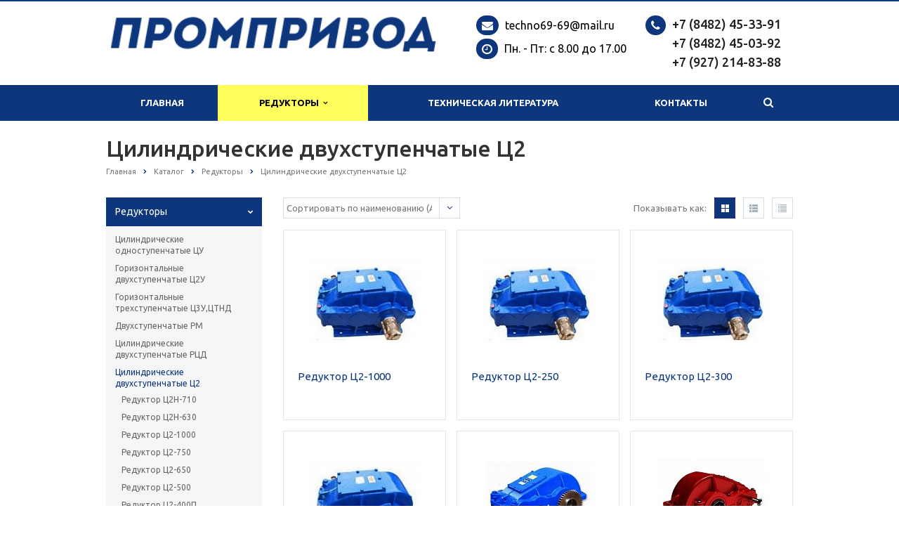

--- FILE ---
content_type: text/html; charset=UTF-8
request_url: https://technoross.com/catalog/reduktory/tsilindricheskie-dvukhstupenchatye-ts2/
body_size: 18197
content:
<!DOCTYPE html>
<html class="  ">
	<head>
						<title>Редукторы Цилиндрические двухступенчатые Ц2 купить в Тольятти</title>
		<meta name="viewport" content="width=device-width, initial-scale=1.0">
		<link href='https://fonts.googleapis.com/css?family=Open+Sans:300italic,400italic,600italic,700italic,800italic,400,300,600,700,800&subset=latin,cyrillic-ext' rel='stylesheet' type='text/css'>
		<link href='https://fonts.googleapis.com/css?family=Ubuntu:400,700italic,700,500italic,500,400italic,300,300italic&subset=latin,cyrillic-ext' rel='stylesheet' type='text/css'>
																<meta http-equiv="Content-Type" content="text/html; charset=UTF-8" />
<meta name="keywords" content="Цилиндрические двухступенчатые Ц2, цена, стоимость, купить, заказать, в Тольятти" />
<meta name="description" content="Каталог цен на Редукторы цилиндрические двухступенчатые ц2 — продажа промышленного оборудования в Тольятти " />
<link href="/bitrix/js/ui/design-tokens/dist/ui.design-tokens.min.css?167897933122029" type="text/css"  rel="stylesheet" />
<link href="/bitrix/js/ui/fonts/opensans/ui.font.opensans.min.css?16789793112320" type="text/css"  rel="stylesheet" />
<link href="/bitrix/js/main/popup/dist/main.popup.bundle.min.css?167897943125089" type="text/css"  rel="stylesheet" />
<link href="/bitrix/cache/css/s1/aspro-scorp/template_45e2d62306c95808d49588cb41aa7da4/template_45e2d62306c95808d49588cb41aa7da4_v1.css?1729116934318708" type="text/css"  data-template-style="true" rel="stylesheet" />
<script type="text/javascript">if(!window.BX)window.BX={};if(!window.BX.message)window.BX.message=function(mess){if(typeof mess==='object'){for(let i in mess) {BX.message[i]=mess[i];} return true;}};</script>
<script type="text/javascript">(window.BX||top.BX).message({'JS_CORE_LOADING':'Загрузка...','JS_CORE_NO_DATA':'- Нет данных -','JS_CORE_WINDOW_CLOSE':'Закрыть','JS_CORE_WINDOW_EXPAND':'Развернуть','JS_CORE_WINDOW_NARROW':'Свернуть в окно','JS_CORE_WINDOW_SAVE':'Сохранить','JS_CORE_WINDOW_CANCEL':'Отменить','JS_CORE_WINDOW_CONTINUE':'Продолжить','JS_CORE_H':'ч','JS_CORE_M':'м','JS_CORE_S':'с','JSADM_AI_HIDE_EXTRA':'Скрыть лишние','JSADM_AI_ALL_NOTIF':'Показать все','JSADM_AUTH_REQ':'Требуется авторизация!','JS_CORE_WINDOW_AUTH':'Войти','JS_CORE_IMAGE_FULL':'Полный размер'});</script>

<script type="text/javascript" src="/bitrix/js/main/core/core.min.js?1678979431220366"></script>

<script>BX.setJSList(['/bitrix/js/main/core/core_ajax.js','/bitrix/js/main/core/core_promise.js','/bitrix/js/main/polyfill/promise/js/promise.js','/bitrix/js/main/loadext/loadext.js','/bitrix/js/main/loadext/extension.js','/bitrix/js/main/polyfill/promise/js/promise.js','/bitrix/js/main/polyfill/find/js/find.js','/bitrix/js/main/polyfill/includes/js/includes.js','/bitrix/js/main/polyfill/matches/js/matches.js','/bitrix/js/ui/polyfill/closest/js/closest.js','/bitrix/js/main/polyfill/fill/main.polyfill.fill.js','/bitrix/js/main/polyfill/find/js/find.js','/bitrix/js/main/polyfill/matches/js/matches.js','/bitrix/js/main/polyfill/core/dist/polyfill.bundle.js','/bitrix/js/main/core/core.js','/bitrix/js/main/polyfill/intersectionobserver/js/intersectionobserver.js','/bitrix/js/main/lazyload/dist/lazyload.bundle.js','/bitrix/js/main/polyfill/core/dist/polyfill.bundle.js','/bitrix/js/main/parambag/dist/parambag.bundle.js']);
</script>
<script type="text/javascript">(window.BX||top.BX).message({'LANGUAGE_ID':'ru','FORMAT_DATE':'DD.MM.YYYY','FORMAT_DATETIME':'DD.MM.YYYY HH:MI:SS','COOKIE_PREFIX':'BITRIX_SM','SERVER_TZ_OFFSET':'14400','UTF_MODE':'Y','SITE_ID':'s1','SITE_DIR':'/','USER_ID':'','SERVER_TIME':'1770123367','USER_TZ_OFFSET':'0','USER_TZ_AUTO':'Y','bitrix_sessid':'19c801b6dfa910e99afff15de1663be3'});</script>


<script type="text/javascript"  src="/bitrix/cache/js/s1/aspro-scorp/kernel_main/kernel_main_v1.js?172911693410092"></script>
<script type="text/javascript" src="/bitrix/js/main/jquery/jquery-1.12.4.min.js?167897919297163"></script>
<script type="text/javascript" src="/bitrix/js/main/popup/dist/main.popup.bundle.min.js?167897942365492"></script>
<script type="text/javascript" src="/bitrix/js/main/ajax.min.js?156473997022194"></script>
<script type="text/javascript">BX.setJSList(['/bitrix/js/main/core/core_fx.js','/bitrix/templates/aspro-scorp/components/bitrix/catalog.smart.filter/corp/script.js','/bitrix/templates/aspro-scorp/js/jquery.actual.min.js','/bitrix/templates/aspro-scorp/js/jquery.fancybox.js','/bitrix/templates/aspro-scorp/js/blink.js','/bitrix/templates/aspro-scorp/vendor/jquery.easing.js','/bitrix/templates/aspro-scorp/vendor/jquery.appear.js','/bitrix/templates/aspro-scorp/vendor/jquery.cookie.js','/bitrix/templates/aspro-scorp/vendor/bootstrap.js','/bitrix/templates/aspro-scorp/vendor/flexslider/jquery.flexslider-min.js','/bitrix/templates/aspro-scorp/vendor/jquery.validate.min.js','/bitrix/templates/aspro-scorp/js/jquery.uniform.min.js','/bitrix/templates/aspro-scorp/js/jqModal.js','/bitrix/templates/aspro-scorp/js/detectmobilebrowser.js','/bitrix/templates/aspro-scorp/js/general.js','/bitrix/templates/aspro-scorp/js/custom.js','/bitrix/components/bitrix/search.title/script.js','/bitrix/templates/aspro-scorp/js/jquery.inputmask.bundle.min.js']);</script>
<script type="text/javascript">BX.setCSSList(['/bitrix/templates/aspro-scorp/css/bootstrap.css','/bitrix/templates/aspro-scorp/css/fonts/font-awesome/css/font-awesome.min.css','/bitrix/templates/aspro-scorp/vendor/flexslider/flexslider.css','/bitrix/templates/aspro-scorp/css/jquery.fancybox.css','/bitrix/templates/aspro-scorp/css/theme-elements.css','/bitrix/templates/aspro-scorp/css/theme-responsive.css','/bitrix/templates/.default/ajax/ajax.css','/bitrix/templates/aspro-scorp/styles.css','/bitrix/templates/aspro-scorp/template_styles.css','/bitrix/templates/aspro-scorp/css/responsive.css','/bitrix/templates/aspro-scorp/themes/CUSTOM_s1/colors.css','/bitrix/templates/aspro-scorp/css/custom.css']);</script>
<script>BX.message({'JS_REQUIRED':'Заполните это поле!','JS_FORMAT':'Неверный формат!','JS_FILE_EXT':'Недопустимое расширение файла!','JS_PASSWORD_COPY':'Пароли не совпадают!','JS_PASSWORD_LENGTH':'Минимум 6 символов!','JS_ERROR':'Неверно заполнено поле!','JS_FILE_SIZE':'Максимальный размер 5мб!','JS_FILE_BUTTON_NAME':'Выберите файл','JS_FILE_DEFAULT':'Файл не найден','JS_DATE':'Некорректная дата!','JS_DATETIME':'Некорректная дата/время!','S_CALLBACK':'Заказать звонок','ERROR_INCLUDE_MODULE_SCORP_TITLE':'Ошибка подключения модуля &laquo;Аспро: Корпоративный сайт современной компании&raquo;','ERROR_INCLUDE_MODULE_SCORP_TEXT':'Ошибка подключения модуля &laquo;Аспро: Корпоративный сайт современной компании&raquo;.<br />Пожалуйста установите модуль и повторите попытку','S_SERVICES':'Наши услуги','S_SERVICES_SHORT':'Услуги','S_TO_ALL_SERVICES':'Все услуги','S_CATALOG':'Каталог товаров','S_CATALOG_SHORT':'Каталог','S_TO_ALL_CATALOG':'Весь каталог','S_CATALOG_FAVORITES':'Наши товары','S_CATALOG_FAVORITES_SHORT':'Товары','S_NEWS':'Новости','S_TO_ALL_NEWS':'Все новости','S_COMPANY':'О компании','S_OTHER':'Прочее','S_CONTENT':'Контент','T_JS_ARTICLE':'Артикул: ','T_JS_NAME':'Наименование: ','T_JS_PRICE':'Цена: ','T_JS_QUANTITY':'Количество: ','T_JS_SUMM':'Сумма: '})</script>
<link rel="shortcut icon" href="/favicon.ico" type="image/x-icon" />
<style>.maxwidth-banner{max-width: auto;}</style>
<meta property="og:description" content="Каталог цен на Редукторы цилиндрические двухступенчатые ц2 — продажа промышленного оборудования в Тольятти " />
<meta property="og:image" content="/upload/iblock/7c7/7c794ae8ecf9175278dd54a737b9f350.jpg" />
<link rel="image_src" href="/upload/iblock/7c7/7c794ae8ecf9175278dd54a737b9f350.jpg"  />
<meta property="og:title" content="Редукторы Цилиндрические двухступенчатые Ц2 купить в Тольятти" />
<meta property="og:type" content="article" />
<meta property="og:url" content="/catalog/reduktory/tsilindricheskie-dvukhstupenchatye-ts2/" />



<script type="text/javascript"  src="/bitrix/cache/js/s1/aspro-scorp/template_62c3a938e7000a3402f51d8a6e509f1f/template_62c3a938e7000a3402f51d8a6e509f1f_v1.js?1729116934283082"></script>
<script type="text/javascript"  src="/bitrix/cache/js/s1/aspro-scorp/page_adea4048d0983c9cbfb9e783834dcd9a/page_adea4048d0983c9cbfb9e783834dcd9a_v1.js?172911911422121"></script>
<script type="text/javascript">var _ba = _ba || []; _ba.push(["aid", "aed9898bea778230f6af8aa1f46538d3"]); _ba.push(["host", "technoross.com"]); (function() {var ba = document.createElement("script"); ba.type = "text/javascript"; ba.async = true;ba.src = (document.location.protocol == "https:" ? "https://" : "http://") + "bitrix.info/ba.js";var s = document.getElementsByTagName("script")[0];s.parentNode.insertBefore(ba, s);})();</script>


																																		<!-- Yandex.Metrika counter -->
<script type="text/javascript" >
   (function(m,e,t,r,i,k,a){m[i]=m[i]||function(){(m[i].a=m[i].a||[]).push(arguments)};
   m[i].l=1*new Date();k=e.createElement(t),a=e.getElementsByTagName(t)[0],k.async=1,k.src=r,a.parentNode.insertBefore(k,a)})
   (window, document, "script", "https://mc.yandex.ru/metrika/tag.js", "ym");

   ym(46256772, "init", {
        clickmap:true,
        trackLinks:true,
        accurateTrackBounce:true,
        webvisor:true
   });
</script>
<noscript><div><img src="https://mc.yandex.ru/watch/46256772" style="position:absolute; left:-9999px;" alt="" /></div></noscript>
<!-- /Yandex.Metrika counter -->
	<!-- Global site tag (gtag.js) - Google Analytics -->
	<script async src="https://www.googletagmanager.com/gtag/js?id=UA-112749187-1"></script>
	<script>
	window.dataLayer = window.dataLayer || [];
	function gtag(){dataLayer.push(arguments);}
	gtag('js', new Date());
	gtag('config', 'UA-112749187-1');
</script>

<meta name="yandex-verification" content="72944dbf83cea9e7" />

<script type="text/javascript">
document.ondragstart = noselect; 
// запрет на перетаскивание 
document.onselectstart = noselect; 
// запрет на выделение элементов страницы 
document.oncontextmenu = noselect; 
// запрет на выведение контекстного меню 
function noselect() {return false;} 
</script>
</head>
	<body>
				<div id="panel"></div>
						<script type='text/javascript'>
		var arBasketItems = {};
		var arScorpOptions = ({
			'SITE_DIR' : '/',
			'SITE_ID' : 's1',
			'SITE_TEMPLATE_PATH' : '/bitrix/templates/aspro-scorp',
			'THEME' : ({
				'THEME_SWITCHER' : 'N',
				'BASE_COLOR' : 'CUSTOM',
				'BASE_COLOR_CUSTOM' : '#112c5e',
				'TOP_MENU' : 'COLOR',
				'TOP_MENU_FIXED' : 'Y',
				'COLORED_LOGO' : 'Y',
				'SIDE_MENU' : 'LEFT',
				'SCROLLTOTOP_TYPE' : 'RECT_COLOR',
				'SCROLLTOTOP_POSITION' : 'PADDING',
				'USE_CAPTCHA_FORM' : 'Y',
				'PHONE_MASK' : '+7 (999) 999-99-99',
				'VALIDATE_PHONE_MASK' : '^[+][0-9] [(][0-9]{3}[)] [0-9]{3}[-][0-9]{2}[-][0-9]{2}$',
				'DATE_MASK' : 'd.m.y',
				'DATE_PLACEHOLDER' : 'дд.мм.гггг',
				'VALIDATE_DATE_MASK' : '^[0-9]{1,2}\.[0-9]{1,2}\.[0-9]{4}$',
				'DATETIME_MASK' : 'd.m.y h:s',
				'DATETIME_PLACEHOLDER' : 'дд.мм.гггг чч:мм',
				'VALIDATE_DATETIME_MASK' : '^[0-9]{1,2}\.[0-9]{1,2}\.[0-9]{4} [0-9]{1,2}\:[0-9]{1,2}$',
				'VALIDATE_FILE_EXT' : 'png|jpg|jpeg|gif|doc|docx|xls|xlsx|txt|pdf|odt|rtf',
				'SOCIAL_VK' : '',
				'SOCIAL_FACEBOOK' : '',
				'SOCIAL_TWITTER' : '',
				'SOCIAL_YOUTUBE' : '',
				'SOCIAL_ODNOKLASSNIKI' : '',
				'SOCIAL_GOOGLEPLUS' : '',
				'BANNER_WIDTH' : 'AUTO',
				'TEASERS_INDEX' : 'PICTURES',
				'CATALOG_INDEX' : 'N',
				'CATALOG_FAVORITES_INDEX' : 'N',
				'BIGBANNER_ANIMATIONTYPE' : 'SLIDE_HORIZONTAL',
				'BIGBANNER_SLIDESSHOWSPEED' : '5000',
				'BIGBANNER_ANIMATIONSPEED' : '600',
				'PARTNERSBANNER_SLIDESSHOWSPEED' : '5000',
				'PARTNERSBANNER_ANIMATIONSPEED' : '600',
				'ORDER_VIEW' : 'N',
				'ORDER_BASKET_VIEW' : 'FLY',
				'URL_BASKET_SECTION' : '/cart/',
				'URL_ORDER_SECTION' : '/cart/order/',
			})
		});

		$(document).ready(function(){
			var bShowBasket = ($.trim(window.location.pathname) === $.trim(arScorpOptions['THEME']['URL_BASKET_SECTION']) || $.trim(window.location.pathname) === $.trim(arScorpOptions['THEME']['URL_ORDER_SECTION']) ? 'N' : 'Y');
				bViewBasket = ($.trim(arScorpOptions['THEME']['ORDER_VIEW']) === 'Y'),
				bViewBasketFly = ($.trim(arScorpOptions['THEME']['ORDER_BASKET_VIEW']) === 'FLY'),
				bViewBasketHeader = ($.trim(arScorpOptions['THEME']['ORDER_BASKET_VIEW']) === 'HEADER'),
				basketURL = $.trim(arScorpOptions['THEME']['URL_BASKET_SECTION']),
				viewBasketFlyClass = ($.trim(arScorpOptions['THEME']['TOP_MENU']) === 'DARK' ? 'DARK' : ($.trim(arScorpOptions['THEME']['TOP_MENU']) === 'COLOR' ? 'COLOR' : ''));

			if(bViewBasket && bShowBasket !== 'N'){
				if(bViewBasketFly){
					$.ajax({
						url: arScorpOptions['SITE_DIR'] + 'ajax/basket_items.php',
						type: 'POST',
					}).success(function(html){
						$('body').prepend('<div class="ajax_basket">'+html+'</div>');
						//$('body').prepend(html);
						setTimeout(function(){
							$('.basket.fly>.wrap').addClass(viewBasketFlyClass);
							$('.ajax_basket').addClass('ready');
							$('.basket_top.basketFlyTrue .count').text($('.basket .count').text());
						}, 50);
					});

					if($('header .top-callback').length){
						//var class_basket = $('.basket_empty').length;
						var htmlMedia = '<div class="basket_top basketFlyTrue pull-right hidden-lg hidden-md hidden-sm">'
											+'<div class="b_wrap">'
												+'<a href="'+basketURL+'" class="icon"><span class="count"></span></a>'
											+'</div>'
										+'</div>';

						$('header .top-callback').prepend(htmlMedia);

						/*setTimeout(function(){
							$('.basket_top.basketFlyTrue .count').text($('.basket .count').text());
						}, 200);*/
					}
				}
				else if(bViewBasketHeader){
					$.ajax({
						url: arScorpOptions['SITE_DIR'] + 'ajax/basket_items.php ',
						type: 'POST',
					}).success(function(html){
						$('.mega-menu .table-menu.basketTrue table td.search-item>.wrap').append('<div class="ajax_basket">'+html+'</div>');

						$('header .logo-row .top-callback').prepend('<div class="ajax_basket">'+html+'</div>');
						setTimeout(function(){
							$('.ajax_basket').addClass('ready');
						}, 50);
					});
				}
			}

		});

		</script>
		<!--'start_frame_cache_options-block'--><!--'end_frame_cache_options-block'-->																		<div class="body ">
			<div class="body_media"></div>
			<header class="topmenu-COLOR canfixed">
				<div class="logo_and_menu-row">
					<div class="logo-row row">
						<div class="maxwidth-theme">
							<div class="col-md-6 col-sm-5">
								<div class="logo colored">
									<a href="/"><img src="/logo.png" alt="ТЕХНОРОСС" title="ТЕХНОРОСС" /></a>
								</div>
							</div>
							<div class="col-md-6 col-sm-7 col-xs-12">
								<!-- <div class="top-description col-md-4 hidden-sm hidden-xs">
																	</div> -->
								<div class="top-callback col-md-12">
									<!-- <div class="callback pull-right hidden-xs" data-event="jqm" data-param-id="24" data-name="callback" data-ya-type="zakaz-zvonka">
										<span href="javascript:;" class="btn btn-default white btn-xs">Заказать звонок</span>
									</div> -->
									<div class="phone pull-right hidden-xs">
										<div class="phone-number">
											<i class="fa fa-phone"></i>
											<div><a href="tel:+78482453391" rel="nofollow">+7 (8482) 45-33-91</a><br>
<a href="tel:+78482450392" rel="nofollow">+7 (8482) 45-03-92</a><br>
<a href="tel:+79272148388" rel="nofollow">+7 (927) 214-83-88</a>
<!-- <a href="tel:+78482450392" rel="nofollow"><span style="color: #000000;">+7 (8482)</span> 45-03-92</a><br>
 <a href="tel:+78482453391" rel="nofollow"><span style="color: #000000;">+7 (8482)</span> 45-33-91</a><br>
 <a href="tel:+78482450382" rel="nofollow"><span style="color: #000000;">+7 (8482)</span> 45-03-82</a> --></div>
										</div>
										<div class="phone-desc pull-right">
																					</div>
									</div>
									<div class="email pull-right">
										<i class="fa fa-envelope"></i>
										<div><a href="mailto:techno69-69@mail.ru"><span>techno69-69@mail.ru</span></a></div>
										<div class="time">
											<i class="fa fa-clock-o"></i>
											<div><span>Пн. - Пт: с 8.00 до 17.00</span></div>
										</div>
									</div>
									<button class="btn btn-responsive-nav visible-xs" data-toggle="collapse" data-target=".nav-main-collapse">
										<i class="fa fa-bars"></i>
									</button>
								</div>
							</div>
						</div>
					</div>					<div class="menu-row row">
						<div class="maxwidth-theme">
							<div class="col-md-12">
								<div class="nav-main-collapse collapse">
									<div class="menu-only">
										<nav class="mega-menu">
											

	<div class="table-menu hidden-xs">
		<table>
			<tr>
														<td class=" ">
						<div class="wrap">
							<a class="" href="/" title="Главная">
								Главная															</a>
													</div>
					</td>
														<td class="dropdown active">
						<div class="wrap">
							<a class="dropdown-toggle" href="/catalog/reduktory/" title="Редукторы">
								Редукторы																	&nbsp;<i class="fa fa-angle-down"></i>
															</a>
															<span class="tail"></span>
								<ul class="dropdown-menu">
																													<li class="dropdown-submenu ">
											<a href="/catalog/reduktory/tsilindricheskie-odnostupenchatye-tsu/" title="Цилиндрические одноступенчатые ЦУ">Цилиндрические одноступенчатые ЦУ</a>
																							<ul class="dropdown-menu">
																																									<li class=" ">
															<a href="/catalog/reduktory/tsilindricheskie-odnostupenchatye-tsu/reduktor-1tsu-250/" title="Редуктор 1ЦУ-250">Редуктор 1ЦУ-250</a>
																													</li>
																																									<li class=" ">
															<a href="/catalog/reduktory/tsilindricheskie-odnostupenchatye-tsu/reduktor-tson-200/" title="Редуктор ЦОН-200">Редуктор ЦОН-200</a>
																													</li>
																																									<li class=" ">
															<a href="/catalog/reduktory/tsilindricheskie-odnostupenchatye-tsu/reduktor-1tsu-160/" title="Редуктор 1ЦУ-160">Редуктор 1ЦУ-160</a>
																													</li>
																									</ul>
																					</li>
																													<li class="dropdown-submenu ">
											<a href="/catalog/reduktory/gorizontalnye-dvukhstupenchatye-ts2u/" title="Горизонтальные двухступенчатые Ц2У">Горизонтальные двухступенчатые Ц2У</a>
																							<ul class="dropdown-menu">
																																									<li class=" ">
															<a href="/catalog/reduktory/gorizontalnye-dvukhstupenchatye-ts2u/reduktor-ts2n-500/" title="Редуктор Ц2Н-500">Редуктор Ц2Н-500</a>
																													</li>
																																									<li class=" ">
															<a href="/catalog/reduktory/gorizontalnye-dvukhstupenchatye-ts2u/reduktor-ts2n-450/" title="Редуктор Ц2Н-450">Редуктор Ц2Н-450</a>
																													</li>
																																									<li class=" ">
															<a href="/catalog/reduktory/gorizontalnye-dvukhstupenchatye-ts2u/reduktor-ts2u-400km/" title="Редуктор Ц2У-400КМ">Редуктор Ц2У-400КМ</a>
																													</li>
																																									<li class=" ">
															<a href="/catalog/reduktory/gorizontalnye-dvukhstupenchatye-ts2u/reduktor-ts2u-400k/" title="Редуктор Ц2У-400К">Редуктор Ц2У-400К</a>
																													</li>
																																									<li class=" ">
															<a href="/catalog/reduktory/gorizontalnye-dvukhstupenchatye-ts2u/reduktor-ts2u-400n/" title="Редуктор Ц2У-400Н">Редуктор Ц2У-400Н</a>
																													</li>
																																									<li class=" ">
															<a href="/catalog/reduktory/gorizontalnye-dvukhstupenchatye-ts2u/reduktor-ts2u-355n/" title="Редуктор Ц2У-355Н">Редуктор Ц2У-355Н</a>
																													</li>
																																									<li class=" ">
															<a href="/catalog/reduktory/gorizontalnye-dvukhstupenchatye-ts2u/reduktor-ts2u-315k/" title="Редуктор Ц2У-315К">Редуктор Ц2У-315К</a>
																													</li>
																																									<li class=" ">
															<a href="/catalog/reduktory/gorizontalnye-dvukhstupenchatye-ts2u/reduktor-ts2u-315n/" title="Редуктор Ц2У-315Н">Редуктор Ц2У-315Н</a>
																													</li>
																																									<li class=" ">
															<a href="/catalog/reduktory/gorizontalnye-dvukhstupenchatye-ts2u/reduktor-1ts2u-250p/" title="Редуктор 1Ц2У-250П">Редуктор 1Ц2У-250П</a>
																													</li>
																																									<li class=" ">
															<a href="/catalog/reduktory/gorizontalnye-dvukhstupenchatye-ts2u/reduktor-1ts2u-250m/" title="Редуктор 1Ц2У-250М">Редуктор 1Ц2У-250М</a>
																													</li>
																																									<li class=" ">
															<a href="/catalog/reduktory/gorizontalnye-dvukhstupenchatye-ts2u/reduktor-1ts2u-250/" title="Редуктор 1Ц2У-250">Редуктор 1Ц2У-250</a>
																													</li>
																																									<li class=" ">
															<a href="/catalog/reduktory/gorizontalnye-dvukhstupenchatye-ts2u/reduktor-1ts2u-200/" title="Редуктор 1Ц2У-200">Редуктор 1Ц2У-200</a>
																													</li>
																																									<li class=" ">
															<a href="/catalog/reduktory/gorizontalnye-dvukhstupenchatye-ts2u/reduktor-1ts2u-160/" title="Редуктор 1Ц2У-160">Редуктор 1Ц2У-160</a>
																													</li>
																																									<li class=" ">
															<a href="/catalog/reduktory/gorizontalnye-dvukhstupenchatye-ts2u/reduktor-1ts2u-125/" title="Редуктор 1Ц2У-125">Редуктор 1Ц2У-125</a>
																													</li>
																																									<li class=" ">
															<a href="/catalog/reduktory/gorizontalnye-dvukhstupenchatye-ts2u/reduktor-1ts2u-100/" title="Редуктор 1Ц2У-100">Редуктор 1Ц2У-100</a>
																													</li>
																									</ul>
																					</li>
																													<li class="dropdown-submenu ">
											<a href="/catalog/reduktory/gorizontalnye-trekhstupenchatye-ts3u-tstnd/" title="Горизонтальные трехступенчатые Ц3У,ЦТНД">Горизонтальные трехступенчатые Ц3У,ЦТНД</a>
																							<ul class="dropdown-menu">
																																									<li class=" ">
															<a href="/catalog/reduktory/gorizontalnye-trekhstupenchatye-ts3u-tstnd/reduktor-tstn-6/" title="Редуктор ЦТН 6">Редуктор ЦТН 6</a>
																													</li>
																																									<li class=" ">
															<a href="/catalog/reduktory/gorizontalnye-trekhstupenchatye-ts3u-tstnd/reduktor-tstnd-400/" title="Редуктор ЦТНД-400">Редуктор ЦТНД-400</a>
																													</li>
																																									<li class=" ">
															<a href="/catalog/reduktory/gorizontalnye-trekhstupenchatye-ts3u-tstnd/reduktor-tstnd-315/" title="Редуктор ЦТНД-315">Редуктор ЦТНД-315</a>
																													</li>
																																									<li class=" ">
															<a href="/catalog/reduktory/gorizontalnye-trekhstupenchatye-ts3u-tstnd/reduktor-1ts3u-400nm/" title="Редуктор 1Ц3У-400НМ">Редуктор 1Ц3У-400НМ</a>
																													</li>
																																									<li class=" ">
															<a href="/catalog/reduktory/gorizontalnye-trekhstupenchatye-ts3u-tstnd/reduktor-1ts3u-400n/" title="Редуктор 1Ц3У-400Н">Редуктор 1Ц3У-400Н</a>
																													</li>
																																									<li class=" ">
															<a href="/catalog/reduktory/gorizontalnye-trekhstupenchatye-ts3u-tstnd/reduktor-1ts3u-355nm/" title="Редуктор 1Ц3У-355НМ">Редуктор 1Ц3У-355НМ</a>
																													</li>
																																									<li class=" ">
															<a href="/catalog/reduktory/gorizontalnye-trekhstupenchatye-ts3u-tstnd/reduktor-1ts3u-355n/" title="Редуктор 1Ц3У-355Н">Редуктор 1Ц3У-355Н</a>
																													</li>
																																									<li class=" ">
															<a href="/catalog/reduktory/gorizontalnye-trekhstupenchatye-ts3u-tstnd/reduktor-1ts3u-315n/" title="Редуктор 1Ц3У-315Н">Редуктор 1Ц3У-315Н</a>
																													</li>
																																									<li class=" ">
															<a href="/catalog/reduktory/gorizontalnye-trekhstupenchatye-ts3u-tstnd/reduktor-1ts3u-250/" title="Редуктор 1Ц3У-250">Редуктор 1Ц3У-250</a>
																													</li>
																																									<li class=" ">
															<a href="/catalog/reduktory/gorizontalnye-trekhstupenchatye-ts3u-tstnd/reduktor-1ts3u-200/" title="Редуктор 1Ц3У-200">Редуктор 1Ц3У-200</a>
																													</li>
																																									<li class=" ">
															<a href="/catalog/reduktory/gorizontalnye-trekhstupenchatye-ts3u-tstnd/reduktor-1ts3u-160/" title="Редуктор 1Ц3У-160">Редуктор 1Ц3У-160</a>
																													</li>
																									</ul>
																					</li>
																													<li class="dropdown-submenu ">
											<a href="/catalog/reduktory/dvukhstupenchatye-rm/" title="Двухступенчатые РМ">Двухступенчатые РМ</a>
																							<ul class="dropdown-menu">
																																									<li class=" ">
															<a href="/catalog/reduktory/dvukhstupenchatye-rm/reduktor-rm-1000m/" title="Редуктор РМ-1000М">Редуктор РМ-1000М</a>
																													</li>
																																									<li class=" ">
															<a href="/catalog/reduktory/dvukhstupenchatye-rm/reduktor-rm-1000/" title="Редуктор РМ-1000">Редуктор РМ-1000</a>
																													</li>
																																									<li class=" ">
															<a href="/catalog/reduktory/dvukhstupenchatye-rm/reduktor-rm-850m/" title="Редуктор РМ-850М">Редуктор РМ-850М</a>
																													</li>
																																									<li class=" ">
															<a href="/catalog/reduktory/dvukhstupenchatye-rm/reduktor-rm-850/" title="Редуктор РМ-850">Редуктор РМ-850</a>
																													</li>
																																									<li class=" ">
															<a href="/catalog/reduktory/dvukhstupenchatye-rm/reduktor-rm-750m/" title="Редуктор РМ-750М">Редуктор РМ-750М</a>
																													</li>
																																									<li class=" ">
															<a href="/catalog/reduktory/dvukhstupenchatye-rm/reduktor-rm-750/" title="Редуктор РМ-750">Редуктор РМ-750</a>
																													</li>
																																									<li class=" ">
															<a href="/catalog/reduktory/dvukhstupenchatye-rm/reduktor-rm-650/" title="Редуктор РМ-650">Редуктор РМ-650</a>
																													</li>
																																									<li class=" ">
															<a href="/catalog/reduktory/dvukhstupenchatye-rm/reduktor-rm-500/" title="Редуктор РМ-500">Редуктор РМ-500</a>
																													</li>
																																									<li class=" ">
															<a href="/catalog/reduktory/dvukhstupenchatye-rm/reduktor-rm-400/" title="Редуктор РМ-400">Редуктор РМ-400</a>
																													</li>
																																									<li class=" ">
															<a href="/catalog/reduktory/dvukhstupenchatye-rm/reduktor-rm-350/" title="Редуктор РМ-350">Редуктор РМ-350</a>
																													</li>
																																									<li class=" ">
															<a href="/catalog/reduktory/dvukhstupenchatye-rm/reduktor-rm-250/" title="Редуктор РМ-250">Редуктор РМ-250</a>
																													</li>
																									</ul>
																					</li>
																													<li class="dropdown-submenu ">
											<a href="/catalog/reduktory/tsilindricheskie-dvukhstupenchatye-rtsd/" title="Цилиндрические двухступенчатые РЦД">Цилиндрические двухступенчатые РЦД</a>
																							<ul class="dropdown-menu">
																																									<li class=" ">
															<a href="/catalog/reduktory/tsilindricheskie-dvukhstupenchatye-rtsd/reduktor-rtsd-400p/" title="Редуктор РЦД-400П">Редуктор РЦД-400П</a>
																													</li>
																																									<li class=" ">
															<a href="/catalog/reduktory/tsilindricheskie-dvukhstupenchatye-rtsd/reduktor-rtsd-400/" title="Редуктор РЦД-400">Редуктор РЦД-400</a>
																													</li>
																																									<li class=" ">
															<a href="/catalog/reduktory/tsilindricheskie-dvukhstupenchatye-rtsd/reduktor-rtsd-350/" title="Редуктор РЦД-350">Редуктор РЦД-350</a>
																													</li>
																																									<li class=" ">
															<a href="/catalog/reduktory/tsilindricheskie-dvukhstupenchatye-rtsd/reduktor-rtsd-250/" title="Редуктор РЦД-250">Редуктор РЦД-250</a>
																													</li>
																									</ul>
																					</li>
																													<li class="dropdown-submenu active">
											<a href="/catalog/reduktory/tsilindricheskie-dvukhstupenchatye-ts2/" title="Цилиндрические двухступенчатые Ц2">Цилиндрические двухступенчатые Ц2</a>
																							<ul class="dropdown-menu">
																																									<li class=" ">
															<a href="/catalog/reduktory/tsilindricheskie-dvukhstupenchatye-ts2/reduktor-ts2n-710/" title="Редуктор Ц2Н-710">Редуктор Ц2Н-710</a>
																													</li>
																																									<li class=" ">
															<a href="/catalog/reduktory/tsilindricheskie-dvukhstupenchatye-ts2/reduktor-ts2n-630/" title="Редуктор Ц2Н-630">Редуктор Ц2Н-630</a>
																													</li>
																																									<li class=" ">
															<a href="/catalog/reduktory/tsilindricheskie-dvukhstupenchatye-ts2/reduktor-ts2-1000/" title="Редуктор Ц2-1000">Редуктор Ц2-1000</a>
																													</li>
																																									<li class=" ">
															<a href="/catalog/reduktory/tsilindricheskie-dvukhstupenchatye-ts2/reduktor-ts2-750/" title="Редуктор Ц2-750">Редуктор Ц2-750</a>
																													</li>
																																									<li class=" ">
															<a href="/catalog/reduktory/tsilindricheskie-dvukhstupenchatye-ts2/reduktor-ts2-650/" title="Редуктор Ц2-650">Редуктор Ц2-650</a>
																													</li>
																																									<li class=" ">
															<a href="/catalog/reduktory/tsilindricheskie-dvukhstupenchatye-ts2/reduktor-ts2-500/" title="Редуктор Ц2-500">Редуктор Ц2-500</a>
																													</li>
																																									<li class=" ">
															<a href="/catalog/reduktory/tsilindricheskie-dvukhstupenchatye-ts2/reduktor-ts2-400p/" title="Редуктор Ц2-400П">Редуктор Ц2-400П</a>
																													</li>
																																									<li class=" ">
															<a href="/catalog/reduktory/tsilindricheskie-dvukhstupenchatye-ts2/reduktor-ts2-400/" title="Редуктор Ц2-400">Редуктор Ц2-400</a>
																													</li>
																																									<li class=" ">
															<a href="/catalog/reduktory/tsilindricheskie-dvukhstupenchatye-ts2/reduktor-ts2-350/" title="Редуктор Ц2-350">Редуктор Ц2-350</a>
																													</li>
																																									<li class=" ">
															<a href="/catalog/reduktory/tsilindricheskie-dvukhstupenchatye-ts2/reduktor-ts2-300/" title="Редуктор Ц2-300">Редуктор Ц2-300</a>
																													</li>
																																									<li class=" ">
															<a href="/catalog/reduktory/tsilindricheskie-dvukhstupenchatye-ts2/reduktor-ts2-250/" title="Редуктор Ц2-250">Редуктор Ц2-250</a>
																													</li>
																									</ul>
																					</li>
																													<li class="dropdown-submenu ">
											<a href="/catalog/reduktory/kranovye-vertikalnye-trekhstupenchatye/" title="Крановые вертикальные трехступенчатые">Крановые вертикальные трехступенчатые</a>
																							<ul class="dropdown-menu">
																																									<li class=" ">
															<a href="/catalog/reduktory/kranovye-vertikalnye-trekhstupenchatye/reduktor-vku-765/" title="Редуктор ВКУ-765">Редуктор ВКУ-765</a>
																													</li>
																																									<li class=" ">
															<a href="/catalog/reduktory/kranovye-vertikalnye-trekhstupenchatye/reduktor-vku-610/" title="Редуктор ВКУ-610">Редуктор ВКУ-610</a>
																													</li>
																																									<li class=" ">
															<a href="/catalog/reduktory/kranovye-vertikalnye-trekhstupenchatye/reduktor-vku-500/" title="Редуктор ВКУ-500">Редуктор ВКУ-500</a>
																													</li>
																																									<li class=" ">
															<a href="/catalog/reduktory/kranovye-vertikalnye-trekhstupenchatye/reduktor-vertikalnyy-trekhstupenchatyy-dlya-kran-balok-rvts-220/" title="Редуктор вертикальный трехступенчатый для кран-балок РВЦ 220">Редуктор вертикальный трехступенчатый для кран-балок РВЦ 220</a>
																													</li>
																																									<li class=" ">
															<a href="/catalog/reduktory/kranovye-vertikalnye-trekhstupenchatye/reduktor-vk-550/" title="Редуктор ВК-550">Редуктор ВК-550</a>
																													</li>
																																									<li class=" ">
															<a href="/catalog/reduktory/kranovye-vertikalnye-trekhstupenchatye/reduktor-vk-475/" title="Редуктор ВК-475">Редуктор ВК-475</a>
																													</li>
																																									<li class=" ">
															<a href="/catalog/reduktory/kranovye-vertikalnye-trekhstupenchatye/reduktor-vk-350/" title="Редуктор ВК-350">Редуктор ВК-350</a>
																													</li>
																																									<li class=" ">
															<a href="/catalog/reduktory/kranovye-vertikalnye-trekhstupenchatye/reduktor-a-400/" title="Редуктор А-400">Редуктор А-400</a>
																													</li>
																																									<li class=" ">
															<a href="/catalog/reduktory/kranovye-vertikalnye-trekhstupenchatye/reduktor-v-400/" title="Редуктор В-400">Редуктор В-400</a>
																													</li>
																																									<li class=" ">
															<a href="/catalog/reduktory/kranovye-vertikalnye-trekhstupenchatye/reduktor-v-160-f/" title="Редуктор В-160(ф)">Редуктор В-160(ф)</a>
																													</li>
																									</ul>
																					</li>
																													<li class="dropdown-submenu ">
											<a href="/catalog/reduktory/reduktory-spetsialnye/" title="Редукторы специальные">Редукторы специальные</a>
																							<ul class="dropdown-menu">
																																									<li class=" ">
															<a href="/catalog/reduktory/reduktory-spetsialnye/reduktor-r-500-gpsh500/" title="Редуктор Р-500 (ГПШ500)">Редуктор Р-500 (ГПШ500)</a>
																													</li>
																																									<li class=" ">
															<a href="/catalog/reduktory/reduktory-spetsialnye/reduktor-r-400-gpsh400/" title="Редуктор Р-400 (ГПШ400)">Редуктор Р-400 (ГПШ400)</a>
																													</li>
																									</ul>
																					</li>
																													<li class="dropdown-submenu ">
											<a href="/catalog/reduktory/chervyachnye-odnostupenchatye-ch-2ch/" title="Червячные одноступенчатые Ч/2Ч">Червячные одноступенчатые Ч/2Ч</a>
																							<ul class="dropdown-menu">
																																									<li class=" ">
															<a href="/catalog/reduktory/chervyachnye-odnostupenchatye-ch-2ch/reduktor-rchn-rchp-180/" title="Редуктор РЧН(РЧП)-180">Редуктор РЧН(РЧП)-180</a>
																													</li>
																																									<li class=" ">
															<a href="/catalog/reduktory/chervyachnye-odnostupenchatye-ch-2ch/reduktor-rchn-rchp-120/" title="Редуктор РЧН(РЧП)-120">Редуктор РЧН(РЧП)-120</a>
																													</li>
																																									<li class=" ">
															<a href="/catalog/reduktory/chervyachnye-odnostupenchatye-ch-2ch/reduktor-rchu-80/" title="Редуктор РЧУ-80">Редуктор РЧУ-80</a>
																													</li>
																																									<li class=" ">
															<a href="/catalog/reduktory/chervyachnye-odnostupenchatye-ch-2ch/reduktor-rchu-63/" title="Редуктор РЧУ-63">Редуктор РЧУ-63</a>
																													</li>
																																									<li class=" ">
															<a href="/catalog/reduktory/chervyachnye-odnostupenchatye-ch-2ch/reduktor-1ch-160/" title="Редуктор 1Ч-160">Редуктор 1Ч-160</a>
																													</li>
																																									<li class=" ">
															<a href="/catalog/reduktory/chervyachnye-odnostupenchatye-ch-2ch/reduktor-5ch-125/" title="Редуктор 5Ч-125">Редуктор 5Ч-125</a>
																													</li>
																																									<li class=" ">
															<a href="/catalog/reduktory/chervyachnye-odnostupenchatye-ch-2ch/reduktor-5ch-100/" title="Редуктор 5Ч-100">Редуктор 5Ч-100</a>
																													</li>
																																									<li class=" ">
															<a href="/catalog/reduktory/chervyachnye-odnostupenchatye-ch-2ch/reduktor-5ch-80/" title="Редуктор 5Ч-80">Редуктор 5Ч-80</a>
																													</li>
																																									<li class=" ">
															<a href="/catalog/reduktory/chervyachnye-odnostupenchatye-ch-2ch/reduktor-ch-160/" title="Редуктор Ч-160">Редуктор Ч-160</a>
																													</li>
																																									<li class=" ">
															<a href="/catalog/reduktory/chervyachnye-odnostupenchatye-ch-2ch/reduktor-ch-125/" title="Редуктор Ч-125">Редуктор Ч-125</a>
																													</li>
																																									<li class=" ">
															<a href="/catalog/reduktory/chervyachnye-odnostupenchatye-ch-2ch/reduktor-ch-100-stalnoy-korpus/" title="Редуктор Ч-100 Стальной корпус">Редуктор Ч-100 Стальной корпус</a>
																													</li>
																																									<li class=" ">
															<a href="/catalog/reduktory/chervyachnye-odnostupenchatye-ch-2ch/reduktor-ch-100/" title="Редуктор Ч-100">Редуктор Ч-100</a>
																													</li>
																																									<li class=" ">
															<a href="/catalog/reduktory/chervyachnye-odnostupenchatye-ch-2ch/reduktor-2ch-80/" title="Редуктор 2Ч-80">Редуктор 2Ч-80</a>
																													</li>
																																									<li class=" ">
															<a href="/catalog/reduktory/chervyachnye-odnostupenchatye-ch-2ch/reduktor-ch-80/" title="Редуктор Ч-80">Редуктор Ч-80</a>
																													</li>
																																									<li class=" ">
															<a href="/catalog/reduktory/chervyachnye-odnostupenchatye-ch-2ch/reduktor-2ch-63/" title="Редуктор 2Ч-63">Редуктор 2Ч-63</a>
																													</li>
																																									<li class=" ">
															<a href="/catalog/reduktory/chervyachnye-odnostupenchatye-ch-2ch/reduktor-1ch-63-1ch-63/" title="Редуктор 1Ч-63 (1Ч-63)">Редуктор 1Ч-63 (1Ч-63)</a>
																													</li>
																																									<li class=" ">
															<a href="/catalog/reduktory/chervyachnye-odnostupenchatye-ch-2ch/reduktor-2ch-40/" title="Редуктор 2Ч-40">Редуктор 2Ч-40</a>
																													</li>
																									</ul>
																					</li>
																													<li class="dropdown-submenu ">
											<a href="/catalog/reduktory/chervyachnye-dvukhstupenchatye-ch2/" title="Червячные двухступенчатые Ч2">Червячные двухступенчатые Ч2</a>
																							<ul class="dropdown-menu">
																																									<li class=" ">
															<a href="/catalog/reduktory/chervyachnye-dvukhstupenchatye-ch2/reduktor-ch2-63-40/" title="Редуктор Ч2-63/40">Редуктор Ч2-63/40</a>
																													</li>
																																									<li class=" ">
															<a href="/catalog/reduktory/chervyachnye-dvukhstupenchatye-ch2/reduktor-ch2-80-63/" title="Редуктор Ч2-80/63">Редуктор Ч2-80/63</a>
																													</li>
																																									<li class=" ">
															<a href="/catalog/reduktory/chervyachnye-dvukhstupenchatye-ch2/reduktor-ch2-80-40/" title="Редуктор Ч2-80/40">Редуктор Ч2-80/40</a>
																													</li>
																																									<li class=" ">
															<a href="/catalog/reduktory/chervyachnye-dvukhstupenchatye-ch2/reduktor-ch2-100-40/" title="Редуктор Ч2-100/40">Редуктор Ч2-100/40</a>
																													</li>
																																									<li class=" ">
															<a href="/catalog/reduktory/chervyachnye-dvukhstupenchatye-ch2/reduktor-ch2-100-63/" title="Редуктор Ч2-100/63">Редуктор Ч2-100/63</a>
																													</li>
																																									<li class=" ">
															<a href="/catalog/reduktory/chervyachnye-dvukhstupenchatye-ch2/reduktor-ch2-125-63/" title="Редуктор Ч2-125/63">Редуктор Ч2-125/63</a>
																													</li>
																																									<li class=" ">
															<a href="/catalog/reduktory/chervyachnye-dvukhstupenchatye-ch2/reduktor-ch2-125-80/" title="Редуктор Ч2-125/80">Редуктор Ч2-125/80</a>
																													</li>
																																									<li class=" ">
															<a href="/catalog/reduktory/chervyachnye-dvukhstupenchatye-ch2/reduktor-ch2-160-63/" title="Редуктор Ч2-160/63">Редуктор Ч2-160/63</a>
																													</li>
																																									<li class=" ">
															<a href="/catalog/reduktory/chervyachnye-dvukhstupenchatye-ch2/reduktor-ch2-160-80/" title="Редуктор Ч2-160/80">Редуктор Ч2-160/80</a>
																													</li>
																																									<li class=" ">
															<a href="/catalog/reduktory/chervyachnye-dvukhstupenchatye-ch2/reduktor-ch2-160-100/" title="Редуктор Ч2-160/100">Редуктор Ч2-160/100</a>
																													</li>
																									</ul>
																					</li>
																													<li class="dropdown-submenu ">
											<a href="/catalog/reduktory/chervyachnye-nmrv-drv/" title="Червячные NMRV/DRV">Червячные NMRV/DRV</a>
																							<ul class="dropdown-menu">
																																									<li class=" ">
															<a href="/catalog/reduktory/chervyachnye-nmrv-drv/reduktor-rgsl-160/" title="Редуктор РГСЛ 160">Редуктор РГСЛ 160</a>
																													</li>
																																									<li class=" ">
															<a href="/catalog/reduktory/chervyachnye-nmrv-drv/reduktor-drv130-63/" title="Редуктор DRV130/63">Редуктор DRV130/63</a>
																													</li>
																																									<li class=" ">
															<a href="/catalog/reduktory/chervyachnye-nmrv-drv/reduktor-drv110-50/" title="Редуктор DRV110/50">Редуктор DRV110/50</a>
																													</li>
																																									<li class=" ">
															<a href="/catalog/reduktory/chervyachnye-nmrv-drv/reduktor-drv90-40/" title="Редуктор DRV90/40">Редуктор DRV90/40</a>
																													</li>
																																									<li class=" ">
															<a href="/catalog/reduktory/chervyachnye-nmrv-drv/reduktor-drv75-40/" title="Редуктор DRV75/40">Редуктор DRV75/40</a>
																													</li>
																																									<li class=" ">
															<a href="/catalog/reduktory/chervyachnye-nmrv-drv/reduktor-drv63-30/" title="Редуктор DRV63/30">Редуктор DRV63/30</a>
																													</li>
																																									<li class=" ">
															<a href="/catalog/reduktory/chervyachnye-nmrv-drv/reduktor-drv50-30/" title="Редуктор DRV50/30">Редуктор DRV50/30</a>
																													</li>
																																									<li class=" ">
															<a href="/catalog/reduktory/chervyachnye-nmrv-drv/reduktor-drv40-30/" title="Редуктор DRV40/30">Редуктор DRV40/30</a>
																													</li>
																																									<li class=" ">
															<a href="/catalog/reduktory/chervyachnye-nmrv-drv/reduktor-nmrv-150/" title="Редуктор NMRV 150">Редуктор NMRV 150</a>
																													</li>
																																									<li class=" ">
															<a href="/catalog/reduktory/chervyachnye-nmrv-drv/reduktor-nmrv-130/" title="Редуктор NMRV 130">Редуктор NMRV 130</a>
																													</li>
																																									<li class=" ">
															<a href="/catalog/reduktory/chervyachnye-nmrv-drv/reduktor-nmrv-110/" title="Редуктор NMRV 110">Редуктор NMRV 110</a>
																													</li>
																																									<li class=" ">
															<a href="/catalog/reduktory/chervyachnye-nmrv-drv/reduktor-nmrv-090/" title="Редуктор NMRV 090">Редуктор NMRV 090</a>
																													</li>
																																									<li class=" ">
															<a href="/catalog/reduktory/chervyachnye-nmrv-drv/reduktor-nmrv-075/" title="Редуктор NMRV 075">Редуктор NMRV 075</a>
																													</li>
																																									<li class=" ">
															<a href="/catalog/reduktory/chervyachnye-nmrv-drv/reduktor-nmrv-063/" title="Редуктор NMRV 063">Редуктор NMRV 063</a>
																													</li>
																																									<li class=" ">
															<a href="/catalog/reduktory/chervyachnye-nmrv-drv/reduktor-nmrv-050/" title="Редуктор NMRV 050">Редуктор NMRV 050</a>
																													</li>
																																									<li class=" ">
															<a href="/catalog/reduktory/chervyachnye-nmrv-drv/reduktor-nmrv-040/" title="Редуктор NMRV 040">Редуктор NMRV 040</a>
																													</li>
																																									<li class=" ">
															<a href="/catalog/reduktory/chervyachnye-nmrv-drv/reduktor-nmrv-030/" title="Редуктор NMRV 030">Редуктор NMRV 030</a>
																													</li>
																									</ul>
																					</li>
																													<li class="dropdown-submenu ">
											<a href="/catalog/reduktory/motory-reduktory-chervyachnye-mch-2mch-mch2/" title="Моторы- редукторы червячные МЧ, 2МЧ, МЧ2">Моторы- редукторы червячные МЧ, 2МЧ, МЧ2</a>
																							<ul class="dropdown-menu">
																																									<li class=" ">
															<a href="/catalog/reduktory/motory-reduktory-chervyachnye-mch-2mch-mch2/reduktor-mch2-/" title="Редуктор МЧ2  ">Редуктор МЧ2  </a>
																													</li>
																																									<li class=" ">
															<a href="/catalog/reduktory/motory-reduktory-chervyachnye-mch-2mch-mch2/reduktor-2mch-/" title="Редуктор 2МЧ  ">Редуктор 2МЧ  </a>
																													</li>
																																									<li class=" ">
															<a href="/catalog/reduktory/motory-reduktory-chervyachnye-mch-2mch-mch2/reduktor-mch/" title="Редуктор МЧ">Редуктор МЧ</a>
																													</li>
																									</ul>
																					</li>
																													<li class="dropdown-submenu ">
											<a href="/catalog/reduktory/motor-reduktor-planetarnyy-3mp-mpo/" title="Мотор-редуктор планетарный 3МП/МПО">Мотор-редуктор планетарный 3МП/МПО</a>
																							<ul class="dropdown-menu">
																																									<li class=" ">
															<a href="/catalog/reduktory/motor-reduktor-planetarnyy-3mp-mpo/motor-reduktor-mpo-2-18/" title="Мотор-редуктор МПО 2-18">Мотор-редуктор МПО 2-18</a>
																													</li>
																																									<li class=" ">
															<a href="/catalog/reduktory/motor-reduktor-planetarnyy-3mp-mpo/motor-reduktor-mpo-2-15/" title="Мотор-редуктор МПО 2-15">Мотор-редуктор МПО 2-15</a>
																													</li>
																																									<li class=" ">
															<a href="/catalog/reduktory/motor-reduktor-planetarnyy-3mp-mpo/motor-reduktor-mpo-2-10/" title="Мотор-редуктор МПО 2-10">Мотор-редуктор МПО 2-10</a>
																													</li>
																																									<li class=" ">
															<a href="/catalog/reduktory/motor-reduktor-planetarnyy-3mp-mpo/motor-reduktor-3mp-50/" title="Мотор-редуктор 3МП-50">Мотор-редуктор 3МП-50</a>
																													</li>
																																									<li class=" ">
															<a href="/catalog/reduktory/motor-reduktor-planetarnyy-3mp-mpo/motor-reduktor-3mp-40/" title="Мотор-редуктор 3МП-40">Мотор-редуктор 3МП-40</a>
																													</li>
																																									<li class=" ">
															<a href="/catalog/reduktory/motor-reduktor-planetarnyy-3mp-mpo/motor-reduktor-3mp-31-5/" title="Мотор-редуктор 3МП-31,5">Мотор-редуктор 3МП-31,5</a>
																													</li>
																									</ul>
																					</li>
																													<li class="dropdown-submenu ">
											<a href="/catalog/reduktory/motor-reduktor-tsilindricheskiy-mts2s/" title="Мотор-редуктор цилиндрический МЦ2С">Мотор-редуктор цилиндрический МЦ2С</a>
																							<ul class="dropdown-menu">
																																									<li class=" ">
															<a href="/catalog/reduktory/motor-reduktor-tsilindricheskiy-mts2s/motor-reduktor-mts2s125/" title="Мотор-редуктор МЦ2С125">Мотор-редуктор МЦ2С125</a>
																													</li>
																																									<li class=" ">
															<a href="/catalog/reduktory/motor-reduktor-tsilindricheskiy-mts2s/motor-reduktor-mts2s100/" title="Мотор-редуктор МЦ2С100">Мотор-редуктор МЦ2С100</a>
																													</li>
																																									<li class=" ">
															<a href="/catalog/reduktory/motor-reduktor-tsilindricheskiy-mts2s/motor-reduktor-mts2s80/" title="Мотор-редуктор МЦ2С80">Мотор-редуктор МЦ2С80</a>
																													</li>
																																									<li class=" ">
															<a href="/catalog/reduktory/motor-reduktor-tsilindricheskiy-mts2s/motor-reduktor-1mts2s-63/" title="Мотор-редуктор 1МЦ2С-63">Мотор-редуктор 1МЦ2С-63</a>
																													</li>
																									</ul>
																					</li>
																													<li class="dropdown-submenu ">
											<a href="/catalog/reduktory/konichesko-tsilindricheskie-dvukhstupenchatye-reduktory-kts1/" title="Коническо-цилиндрические двухступенчатые редукторы КЦ1">Коническо-цилиндрические двухступенчатые редукторы КЦ1</a>
																							<ul class="dropdown-menu">
																																									<li class=" ">
															<a href="/catalog/reduktory/konichesko-tsilindricheskie-dvukhstupenchatye-reduktory-kts1/kts1-500/" title="КЦ1 500">КЦ1 500</a>
																													</li>
																																									<li class=" ">
															<a href="/catalog/reduktory/konichesko-tsilindricheskie-dvukhstupenchatye-reduktory-kts1/kts1-400/" title="КЦ1 400">КЦ1 400</a>
																													</li>
																																									<li class=" ">
															<a href="/catalog/reduktory/konichesko-tsilindricheskie-dvukhstupenchatye-reduktory-kts1/kts1-300/" title="КЦ1 300">КЦ1 300</a>
																													</li>
																																									<li class=" ">
															<a href="/catalog/reduktory/konichesko-tsilindricheskie-dvukhstupenchatye-reduktory-kts1/kts1-250/" title="КЦ1 250">КЦ1 250</a>
																													</li>
																																									<li class=" ">
															<a href="/catalog/reduktory/konichesko-tsilindricheskie-dvukhstupenchatye-reduktory-kts1/kts1-200/" title="КЦ1 200">КЦ1 200</a>
																													</li>
																									</ul>
																					</li>
																													<li class="dropdown-submenu ">
											<a href="/catalog/reduktory/konichesko-tsilindricheskie-trekhstupenchatye-reduktory-kts2/" title="Коническо-цилиндрические трехступенчатые редукторы КЦ2">Коническо-цилиндрические трехступенчатые редукторы КЦ2</a>
																							<ul class="dropdown-menu">
																																									<li class=" ">
															<a href="/catalog/reduktory/konichesko-tsilindricheskie-trekhstupenchatye-reduktory-kts2/kts2-500/" title="КЦ2 500">КЦ2 500</a>
																													</li>
																																									<li class=" ">
															<a href="/catalog/reduktory/konichesko-tsilindricheskie-trekhstupenchatye-reduktory-kts2/kts2-750/" title="КЦ2 750">КЦ2 750</a>
																													</li>
																																									<li class=" ">
															<a href="/catalog/reduktory/konichesko-tsilindricheskie-trekhstupenchatye-reduktory-kts2/kts2-1000/" title="КЦ2 1000">КЦ2 1000</a>
																													</li>
																																									<li class=" ">
															<a href="/catalog/reduktory/konichesko-tsilindricheskie-trekhstupenchatye-reduktory-kts2/kts2-1300/" title="КЦ2 1300">КЦ2 1300</a>
																													</li>
																									</ul>
																					</li>
																	</ul>
													</div>
					</td>
														<td class=" ">
						<div class="wrap">
							<a class="" href="/info/" title="Техническая литература">
								Техническая литература															</a>
													</div>
					</td>
														<td class=" ">
						<div class="wrap">
							<a class="" href="/contacts/" title="Контакты">
								Контакты															</a>
													</div>
					</td>
								<td class="dropdown js-dropdown nosave" style="display:none;">
					<div class="wrap">
						<a class="dropdown-toggle more-items" href="#">
							<span>...</span>
						</a>
						<span class="tail"></span>
						<ul class="dropdown-menu"></ul>
					</div>
				</td>
				<td class="search-item nosave">
					<div class="wrap">
						<a href="#" class="search-icon pull-left" title="Поиск по сайту">
							<i class="fa fa-search"></i>
						</a>
					</div>
				</td>
			</tr>
		</table>
	</div>
	<ul class="nav nav-pills responsive-menu visible-xs" id="mainMenu">
								<li class=" ">
				<a class="" href="/" title="Главная">
					Главная									</a>
							</li>
								<li class="dropdown active">
				<a class="dropdown-toggle1" href="/catalog/reduktory/" title="Редукторы">
					Редукторы											<i class="fa fa-angle-down dropdown-toggle"></i>
									</a>
									<ul class="dropdown-menu">
																				<li class="dropdown-submenu dropdown-toggle ">
								<a href="/catalog/reduktory/tsilindricheskie-odnostupenchatye-tsu/" title="Цилиндрические одноступенчатые ЦУ">
									Цилиндрические одноступенчатые ЦУ																			&nbsp;<i class="fa fa-angle-down"></i>
																	</a>
																	<ul class="dropdown-menu">
																																<li class=" ">
												<a href="/catalog/reduktory/tsilindricheskie-odnostupenchatye-tsu/reduktor-1tsu-250/" title="Редуктор 1ЦУ-250">
													Редуктор 1ЦУ-250																									</a>
																							</li>
																																<li class=" ">
												<a href="/catalog/reduktory/tsilindricheskie-odnostupenchatye-tsu/reduktor-tson-200/" title="Редуктор ЦОН-200">
													Редуктор ЦОН-200																									</a>
																							</li>
																																<li class=" ">
												<a href="/catalog/reduktory/tsilindricheskie-odnostupenchatye-tsu/reduktor-1tsu-160/" title="Редуктор 1ЦУ-160">
													Редуктор 1ЦУ-160																									</a>
																							</li>
																			</ul>
															</li>
																				<li class="dropdown-submenu dropdown-toggle ">
								<a href="/catalog/reduktory/gorizontalnye-dvukhstupenchatye-ts2u/" title="Горизонтальные двухступенчатые Ц2У">
									Горизонтальные двухступенчатые Ц2У																			&nbsp;<i class="fa fa-angle-down"></i>
																	</a>
																	<ul class="dropdown-menu">
																																<li class=" ">
												<a href="/catalog/reduktory/gorizontalnye-dvukhstupenchatye-ts2u/reduktor-ts2n-500/" title="Редуктор Ц2Н-500">
													Редуктор Ц2Н-500																									</a>
																							</li>
																																<li class=" ">
												<a href="/catalog/reduktory/gorizontalnye-dvukhstupenchatye-ts2u/reduktor-ts2n-450/" title="Редуктор Ц2Н-450">
													Редуктор Ц2Н-450																									</a>
																							</li>
																																<li class=" ">
												<a href="/catalog/reduktory/gorizontalnye-dvukhstupenchatye-ts2u/reduktor-ts2u-400km/" title="Редуктор Ц2У-400КМ">
													Редуктор Ц2У-400КМ																									</a>
																							</li>
																																<li class=" ">
												<a href="/catalog/reduktory/gorizontalnye-dvukhstupenchatye-ts2u/reduktor-ts2u-400k/" title="Редуктор Ц2У-400К">
													Редуктор Ц2У-400К																									</a>
																							</li>
																																<li class=" ">
												<a href="/catalog/reduktory/gorizontalnye-dvukhstupenchatye-ts2u/reduktor-ts2u-400n/" title="Редуктор Ц2У-400Н">
													Редуктор Ц2У-400Н																									</a>
																							</li>
																																<li class=" ">
												<a href="/catalog/reduktory/gorizontalnye-dvukhstupenchatye-ts2u/reduktor-ts2u-355n/" title="Редуктор Ц2У-355Н">
													Редуктор Ц2У-355Н																									</a>
																							</li>
																																<li class=" ">
												<a href="/catalog/reduktory/gorizontalnye-dvukhstupenchatye-ts2u/reduktor-ts2u-315k/" title="Редуктор Ц2У-315К">
													Редуктор Ц2У-315К																									</a>
																							</li>
																																<li class=" ">
												<a href="/catalog/reduktory/gorizontalnye-dvukhstupenchatye-ts2u/reduktor-ts2u-315n/" title="Редуктор Ц2У-315Н">
													Редуктор Ц2У-315Н																									</a>
																							</li>
																																<li class=" ">
												<a href="/catalog/reduktory/gorizontalnye-dvukhstupenchatye-ts2u/reduktor-1ts2u-250p/" title="Редуктор 1Ц2У-250П">
													Редуктор 1Ц2У-250П																									</a>
																							</li>
																																<li class=" ">
												<a href="/catalog/reduktory/gorizontalnye-dvukhstupenchatye-ts2u/reduktor-1ts2u-250m/" title="Редуктор 1Ц2У-250М">
													Редуктор 1Ц2У-250М																									</a>
																							</li>
																																<li class=" ">
												<a href="/catalog/reduktory/gorizontalnye-dvukhstupenchatye-ts2u/reduktor-1ts2u-250/" title="Редуктор 1Ц2У-250">
													Редуктор 1Ц2У-250																									</a>
																							</li>
																																<li class=" ">
												<a href="/catalog/reduktory/gorizontalnye-dvukhstupenchatye-ts2u/reduktor-1ts2u-200/" title="Редуктор 1Ц2У-200">
													Редуктор 1Ц2У-200																									</a>
																							</li>
																																<li class=" ">
												<a href="/catalog/reduktory/gorizontalnye-dvukhstupenchatye-ts2u/reduktor-1ts2u-160/" title="Редуктор 1Ц2У-160">
													Редуктор 1Ц2У-160																									</a>
																							</li>
																																<li class=" ">
												<a href="/catalog/reduktory/gorizontalnye-dvukhstupenchatye-ts2u/reduktor-1ts2u-125/" title="Редуктор 1Ц2У-125">
													Редуктор 1Ц2У-125																									</a>
																							</li>
																																<li class=" ">
												<a href="/catalog/reduktory/gorizontalnye-dvukhstupenchatye-ts2u/reduktor-1ts2u-100/" title="Редуктор 1Ц2У-100">
													Редуктор 1Ц2У-100																									</a>
																							</li>
																			</ul>
															</li>
																				<li class="dropdown-submenu dropdown-toggle ">
								<a href="/catalog/reduktory/gorizontalnye-trekhstupenchatye-ts3u-tstnd/" title="Горизонтальные трехступенчатые Ц3У,ЦТНД">
									Горизонтальные трехступенчатые Ц3У,ЦТНД																			&nbsp;<i class="fa fa-angle-down"></i>
																	</a>
																	<ul class="dropdown-menu">
																																<li class=" ">
												<a href="/catalog/reduktory/gorizontalnye-trekhstupenchatye-ts3u-tstnd/reduktor-tstn-6/" title="Редуктор ЦТН 6">
													Редуктор ЦТН 6																									</a>
																							</li>
																																<li class=" ">
												<a href="/catalog/reduktory/gorizontalnye-trekhstupenchatye-ts3u-tstnd/reduktor-tstnd-400/" title="Редуктор ЦТНД-400">
													Редуктор ЦТНД-400																									</a>
																							</li>
																																<li class=" ">
												<a href="/catalog/reduktory/gorizontalnye-trekhstupenchatye-ts3u-tstnd/reduktor-tstnd-315/" title="Редуктор ЦТНД-315">
													Редуктор ЦТНД-315																									</a>
																							</li>
																																<li class=" ">
												<a href="/catalog/reduktory/gorizontalnye-trekhstupenchatye-ts3u-tstnd/reduktor-1ts3u-400nm/" title="Редуктор 1Ц3У-400НМ">
													Редуктор 1Ц3У-400НМ																									</a>
																							</li>
																																<li class=" ">
												<a href="/catalog/reduktory/gorizontalnye-trekhstupenchatye-ts3u-tstnd/reduktor-1ts3u-400n/" title="Редуктор 1Ц3У-400Н">
													Редуктор 1Ц3У-400Н																									</a>
																							</li>
																																<li class=" ">
												<a href="/catalog/reduktory/gorizontalnye-trekhstupenchatye-ts3u-tstnd/reduktor-1ts3u-355nm/" title="Редуктор 1Ц3У-355НМ">
													Редуктор 1Ц3У-355НМ																									</a>
																							</li>
																																<li class=" ">
												<a href="/catalog/reduktory/gorizontalnye-trekhstupenchatye-ts3u-tstnd/reduktor-1ts3u-355n/" title="Редуктор 1Ц3У-355Н">
													Редуктор 1Ц3У-355Н																									</a>
																							</li>
																																<li class=" ">
												<a href="/catalog/reduktory/gorizontalnye-trekhstupenchatye-ts3u-tstnd/reduktor-1ts3u-315n/" title="Редуктор 1Ц3У-315Н">
													Редуктор 1Ц3У-315Н																									</a>
																							</li>
																																<li class=" ">
												<a href="/catalog/reduktory/gorizontalnye-trekhstupenchatye-ts3u-tstnd/reduktor-1ts3u-250/" title="Редуктор 1Ц3У-250">
													Редуктор 1Ц3У-250																									</a>
																							</li>
																																<li class=" ">
												<a href="/catalog/reduktory/gorizontalnye-trekhstupenchatye-ts3u-tstnd/reduktor-1ts3u-200/" title="Редуктор 1Ц3У-200">
													Редуктор 1Ц3У-200																									</a>
																							</li>
																																<li class=" ">
												<a href="/catalog/reduktory/gorizontalnye-trekhstupenchatye-ts3u-tstnd/reduktor-1ts3u-160/" title="Редуктор 1Ц3У-160">
													Редуктор 1Ц3У-160																									</a>
																							</li>
																			</ul>
															</li>
																				<li class="dropdown-submenu dropdown-toggle ">
								<a href="/catalog/reduktory/dvukhstupenchatye-rm/" title="Двухступенчатые РМ">
									Двухступенчатые РМ																			&nbsp;<i class="fa fa-angle-down"></i>
																	</a>
																	<ul class="dropdown-menu">
																																<li class=" ">
												<a href="/catalog/reduktory/dvukhstupenchatye-rm/reduktor-rm-1000m/" title="Редуктор РМ-1000М">
													Редуктор РМ-1000М																									</a>
																							</li>
																																<li class=" ">
												<a href="/catalog/reduktory/dvukhstupenchatye-rm/reduktor-rm-1000/" title="Редуктор РМ-1000">
													Редуктор РМ-1000																									</a>
																							</li>
																																<li class=" ">
												<a href="/catalog/reduktory/dvukhstupenchatye-rm/reduktor-rm-850m/" title="Редуктор РМ-850М">
													Редуктор РМ-850М																									</a>
																							</li>
																																<li class=" ">
												<a href="/catalog/reduktory/dvukhstupenchatye-rm/reduktor-rm-850/" title="Редуктор РМ-850">
													Редуктор РМ-850																									</a>
																							</li>
																																<li class=" ">
												<a href="/catalog/reduktory/dvukhstupenchatye-rm/reduktor-rm-750m/" title="Редуктор РМ-750М">
													Редуктор РМ-750М																									</a>
																							</li>
																																<li class=" ">
												<a href="/catalog/reduktory/dvukhstupenchatye-rm/reduktor-rm-750/" title="Редуктор РМ-750">
													Редуктор РМ-750																									</a>
																							</li>
																																<li class=" ">
												<a href="/catalog/reduktory/dvukhstupenchatye-rm/reduktor-rm-650/" title="Редуктор РМ-650">
													Редуктор РМ-650																									</a>
																							</li>
																																<li class=" ">
												<a href="/catalog/reduktory/dvukhstupenchatye-rm/reduktor-rm-500/" title="Редуктор РМ-500">
													Редуктор РМ-500																									</a>
																							</li>
																																<li class=" ">
												<a href="/catalog/reduktory/dvukhstupenchatye-rm/reduktor-rm-400/" title="Редуктор РМ-400">
													Редуктор РМ-400																									</a>
																							</li>
																																<li class=" ">
												<a href="/catalog/reduktory/dvukhstupenchatye-rm/reduktor-rm-350/" title="Редуктор РМ-350">
													Редуктор РМ-350																									</a>
																							</li>
																																<li class=" ">
												<a href="/catalog/reduktory/dvukhstupenchatye-rm/reduktor-rm-250/" title="Редуктор РМ-250">
													Редуктор РМ-250																									</a>
																							</li>
																			</ul>
															</li>
																				<li class="dropdown-submenu dropdown-toggle ">
								<a href="/catalog/reduktory/tsilindricheskie-dvukhstupenchatye-rtsd/" title="Цилиндрические двухступенчатые РЦД">
									Цилиндрические двухступенчатые РЦД																			&nbsp;<i class="fa fa-angle-down"></i>
																	</a>
																	<ul class="dropdown-menu">
																																<li class=" ">
												<a href="/catalog/reduktory/tsilindricheskie-dvukhstupenchatye-rtsd/reduktor-rtsd-400p/" title="Редуктор РЦД-400П">
													Редуктор РЦД-400П																									</a>
																							</li>
																																<li class=" ">
												<a href="/catalog/reduktory/tsilindricheskie-dvukhstupenchatye-rtsd/reduktor-rtsd-400/" title="Редуктор РЦД-400">
													Редуктор РЦД-400																									</a>
																							</li>
																																<li class=" ">
												<a href="/catalog/reduktory/tsilindricheskie-dvukhstupenchatye-rtsd/reduktor-rtsd-350/" title="Редуктор РЦД-350">
													Редуктор РЦД-350																									</a>
																							</li>
																																<li class=" ">
												<a href="/catalog/reduktory/tsilindricheskie-dvukhstupenchatye-rtsd/reduktor-rtsd-250/" title="Редуктор РЦД-250">
													Редуктор РЦД-250																									</a>
																							</li>
																			</ul>
															</li>
																				<li class="dropdown-submenu dropdown-toggle active">
								<a href="/catalog/reduktory/tsilindricheskie-dvukhstupenchatye-ts2/" title="Цилиндрические двухступенчатые Ц2">
									Цилиндрические двухступенчатые Ц2																			&nbsp;<i class="fa fa-angle-down"></i>
																	</a>
																	<ul class="dropdown-menu">
																																<li class=" ">
												<a href="/catalog/reduktory/tsilindricheskie-dvukhstupenchatye-ts2/reduktor-ts2n-710/" title="Редуктор Ц2Н-710">
													Редуктор Ц2Н-710																									</a>
																							</li>
																																<li class=" ">
												<a href="/catalog/reduktory/tsilindricheskie-dvukhstupenchatye-ts2/reduktor-ts2n-630/" title="Редуктор Ц2Н-630">
													Редуктор Ц2Н-630																									</a>
																							</li>
																																<li class=" ">
												<a href="/catalog/reduktory/tsilindricheskie-dvukhstupenchatye-ts2/reduktor-ts2-1000/" title="Редуктор Ц2-1000">
													Редуктор Ц2-1000																									</a>
																							</li>
																																<li class=" ">
												<a href="/catalog/reduktory/tsilindricheskie-dvukhstupenchatye-ts2/reduktor-ts2-750/" title="Редуктор Ц2-750">
													Редуктор Ц2-750																									</a>
																							</li>
																																<li class=" ">
												<a href="/catalog/reduktory/tsilindricheskie-dvukhstupenchatye-ts2/reduktor-ts2-650/" title="Редуктор Ц2-650">
													Редуктор Ц2-650																									</a>
																							</li>
																																<li class=" ">
												<a href="/catalog/reduktory/tsilindricheskie-dvukhstupenchatye-ts2/reduktor-ts2-500/" title="Редуктор Ц2-500">
													Редуктор Ц2-500																									</a>
																							</li>
																																<li class=" ">
												<a href="/catalog/reduktory/tsilindricheskie-dvukhstupenchatye-ts2/reduktor-ts2-400p/" title="Редуктор Ц2-400П">
													Редуктор Ц2-400П																									</a>
																							</li>
																																<li class=" ">
												<a href="/catalog/reduktory/tsilindricheskie-dvukhstupenchatye-ts2/reduktor-ts2-400/" title="Редуктор Ц2-400">
													Редуктор Ц2-400																									</a>
																							</li>
																																<li class=" ">
												<a href="/catalog/reduktory/tsilindricheskie-dvukhstupenchatye-ts2/reduktor-ts2-350/" title="Редуктор Ц2-350">
													Редуктор Ц2-350																									</a>
																							</li>
																																<li class=" ">
												<a href="/catalog/reduktory/tsilindricheskie-dvukhstupenchatye-ts2/reduktor-ts2-300/" title="Редуктор Ц2-300">
													Редуктор Ц2-300																									</a>
																							</li>
																																<li class=" ">
												<a href="/catalog/reduktory/tsilindricheskie-dvukhstupenchatye-ts2/reduktor-ts2-250/" title="Редуктор Ц2-250">
													Редуктор Ц2-250																									</a>
																							</li>
																			</ul>
															</li>
																				<li class="dropdown-submenu dropdown-toggle ">
								<a href="/catalog/reduktory/kranovye-vertikalnye-trekhstupenchatye/" title="Крановые вертикальные трехступенчатые">
									Крановые вертикальные трехступенчатые																			&nbsp;<i class="fa fa-angle-down"></i>
																	</a>
																	<ul class="dropdown-menu">
																																<li class=" ">
												<a href="/catalog/reduktory/kranovye-vertikalnye-trekhstupenchatye/reduktor-vku-765/" title="Редуктор ВКУ-765">
													Редуктор ВКУ-765																									</a>
																							</li>
																																<li class=" ">
												<a href="/catalog/reduktory/kranovye-vertikalnye-trekhstupenchatye/reduktor-vku-610/" title="Редуктор ВКУ-610">
													Редуктор ВКУ-610																									</a>
																							</li>
																																<li class=" ">
												<a href="/catalog/reduktory/kranovye-vertikalnye-trekhstupenchatye/reduktor-vku-500/" title="Редуктор ВКУ-500">
													Редуктор ВКУ-500																									</a>
																							</li>
																																<li class=" ">
												<a href="/catalog/reduktory/kranovye-vertikalnye-trekhstupenchatye/reduktor-vertikalnyy-trekhstupenchatyy-dlya-kran-balok-rvts-220/" title="Редуктор вертикальный трехступенчатый для кран-балок РВЦ 220">
													Редуктор вертикальный трехступенчатый для кран-балок РВЦ 220																									</a>
																							</li>
																																<li class=" ">
												<a href="/catalog/reduktory/kranovye-vertikalnye-trekhstupenchatye/reduktor-vk-550/" title="Редуктор ВК-550">
													Редуктор ВК-550																									</a>
																							</li>
																																<li class=" ">
												<a href="/catalog/reduktory/kranovye-vertikalnye-trekhstupenchatye/reduktor-vk-475/" title="Редуктор ВК-475">
													Редуктор ВК-475																									</a>
																							</li>
																																<li class=" ">
												<a href="/catalog/reduktory/kranovye-vertikalnye-trekhstupenchatye/reduktor-vk-350/" title="Редуктор ВК-350">
													Редуктор ВК-350																									</a>
																							</li>
																																<li class=" ">
												<a href="/catalog/reduktory/kranovye-vertikalnye-trekhstupenchatye/reduktor-a-400/" title="Редуктор А-400">
													Редуктор А-400																									</a>
																							</li>
																																<li class=" ">
												<a href="/catalog/reduktory/kranovye-vertikalnye-trekhstupenchatye/reduktor-v-400/" title="Редуктор В-400">
													Редуктор В-400																									</a>
																							</li>
																																<li class=" ">
												<a href="/catalog/reduktory/kranovye-vertikalnye-trekhstupenchatye/reduktor-v-160-f/" title="Редуктор В-160(ф)">
													Редуктор В-160(ф)																									</a>
																							</li>
																			</ul>
															</li>
																				<li class="dropdown-submenu dropdown-toggle ">
								<a href="/catalog/reduktory/reduktory-spetsialnye/" title="Редукторы специальные">
									Редукторы специальные																			&nbsp;<i class="fa fa-angle-down"></i>
																	</a>
																	<ul class="dropdown-menu">
																																<li class=" ">
												<a href="/catalog/reduktory/reduktory-spetsialnye/reduktor-r-500-gpsh500/" title="Редуктор Р-500 (ГПШ500)">
													Редуктор Р-500 (ГПШ500)																									</a>
																							</li>
																																<li class=" ">
												<a href="/catalog/reduktory/reduktory-spetsialnye/reduktor-r-400-gpsh400/" title="Редуктор Р-400 (ГПШ400)">
													Редуктор Р-400 (ГПШ400)																									</a>
																							</li>
																			</ul>
															</li>
																				<li class="dropdown-submenu dropdown-toggle ">
								<a href="/catalog/reduktory/chervyachnye-odnostupenchatye-ch-2ch/" title="Червячные одноступенчатые Ч/2Ч">
									Червячные одноступенчатые Ч/2Ч																			&nbsp;<i class="fa fa-angle-down"></i>
																	</a>
																	<ul class="dropdown-menu">
																																<li class=" ">
												<a href="/catalog/reduktory/chervyachnye-odnostupenchatye-ch-2ch/reduktor-rchn-rchp-180/" title="Редуктор РЧН(РЧП)-180">
													Редуктор РЧН(РЧП)-180																									</a>
																							</li>
																																<li class=" ">
												<a href="/catalog/reduktory/chervyachnye-odnostupenchatye-ch-2ch/reduktor-rchn-rchp-120/" title="Редуктор РЧН(РЧП)-120">
													Редуктор РЧН(РЧП)-120																									</a>
																							</li>
																																<li class=" ">
												<a href="/catalog/reduktory/chervyachnye-odnostupenchatye-ch-2ch/reduktor-rchu-80/" title="Редуктор РЧУ-80">
													Редуктор РЧУ-80																									</a>
																							</li>
																																<li class=" ">
												<a href="/catalog/reduktory/chervyachnye-odnostupenchatye-ch-2ch/reduktor-rchu-63/" title="Редуктор РЧУ-63">
													Редуктор РЧУ-63																									</a>
																							</li>
																																<li class=" ">
												<a href="/catalog/reduktory/chervyachnye-odnostupenchatye-ch-2ch/reduktor-1ch-160/" title="Редуктор 1Ч-160">
													Редуктор 1Ч-160																									</a>
																							</li>
																																<li class=" ">
												<a href="/catalog/reduktory/chervyachnye-odnostupenchatye-ch-2ch/reduktor-5ch-125/" title="Редуктор 5Ч-125">
													Редуктор 5Ч-125																									</a>
																							</li>
																																<li class=" ">
												<a href="/catalog/reduktory/chervyachnye-odnostupenchatye-ch-2ch/reduktor-5ch-100/" title="Редуктор 5Ч-100">
													Редуктор 5Ч-100																									</a>
																							</li>
																																<li class=" ">
												<a href="/catalog/reduktory/chervyachnye-odnostupenchatye-ch-2ch/reduktor-5ch-80/" title="Редуктор 5Ч-80">
													Редуктор 5Ч-80																									</a>
																							</li>
																																<li class=" ">
												<a href="/catalog/reduktory/chervyachnye-odnostupenchatye-ch-2ch/reduktor-ch-160/" title="Редуктор Ч-160">
													Редуктор Ч-160																									</a>
																							</li>
																																<li class=" ">
												<a href="/catalog/reduktory/chervyachnye-odnostupenchatye-ch-2ch/reduktor-ch-125/" title="Редуктор Ч-125">
													Редуктор Ч-125																									</a>
																							</li>
																																<li class=" ">
												<a href="/catalog/reduktory/chervyachnye-odnostupenchatye-ch-2ch/reduktor-ch-100-stalnoy-korpus/" title="Редуктор Ч-100 Стальной корпус">
													Редуктор Ч-100 Стальной корпус																									</a>
																							</li>
																																<li class=" ">
												<a href="/catalog/reduktory/chervyachnye-odnostupenchatye-ch-2ch/reduktor-ch-100/" title="Редуктор Ч-100">
													Редуктор Ч-100																									</a>
																							</li>
																																<li class=" ">
												<a href="/catalog/reduktory/chervyachnye-odnostupenchatye-ch-2ch/reduktor-2ch-80/" title="Редуктор 2Ч-80">
													Редуктор 2Ч-80																									</a>
																							</li>
																																<li class=" ">
												<a href="/catalog/reduktory/chervyachnye-odnostupenchatye-ch-2ch/reduktor-ch-80/" title="Редуктор Ч-80">
													Редуктор Ч-80																									</a>
																							</li>
																																<li class=" ">
												<a href="/catalog/reduktory/chervyachnye-odnostupenchatye-ch-2ch/reduktor-2ch-63/" title="Редуктор 2Ч-63">
													Редуктор 2Ч-63																									</a>
																							</li>
																																<li class=" ">
												<a href="/catalog/reduktory/chervyachnye-odnostupenchatye-ch-2ch/reduktor-1ch-63-1ch-63/" title="Редуктор 1Ч-63 (1Ч-63)">
													Редуктор 1Ч-63 (1Ч-63)																									</a>
																							</li>
																																<li class=" ">
												<a href="/catalog/reduktory/chervyachnye-odnostupenchatye-ch-2ch/reduktor-2ch-40/" title="Редуктор 2Ч-40">
													Редуктор 2Ч-40																									</a>
																							</li>
																			</ul>
															</li>
																				<li class="dropdown-submenu dropdown-toggle ">
								<a href="/catalog/reduktory/chervyachnye-dvukhstupenchatye-ch2/" title="Червячные двухступенчатые Ч2">
									Червячные двухступенчатые Ч2																			&nbsp;<i class="fa fa-angle-down"></i>
																	</a>
																	<ul class="dropdown-menu">
																																<li class=" ">
												<a href="/catalog/reduktory/chervyachnye-dvukhstupenchatye-ch2/reduktor-ch2-63-40/" title="Редуктор Ч2-63/40">
													Редуктор Ч2-63/40																									</a>
																							</li>
																																<li class=" ">
												<a href="/catalog/reduktory/chervyachnye-dvukhstupenchatye-ch2/reduktor-ch2-80-63/" title="Редуктор Ч2-80/63">
													Редуктор Ч2-80/63																									</a>
																							</li>
																																<li class=" ">
												<a href="/catalog/reduktory/chervyachnye-dvukhstupenchatye-ch2/reduktor-ch2-80-40/" title="Редуктор Ч2-80/40">
													Редуктор Ч2-80/40																									</a>
																							</li>
																																<li class=" ">
												<a href="/catalog/reduktory/chervyachnye-dvukhstupenchatye-ch2/reduktor-ch2-100-40/" title="Редуктор Ч2-100/40">
													Редуктор Ч2-100/40																									</a>
																							</li>
																																<li class=" ">
												<a href="/catalog/reduktory/chervyachnye-dvukhstupenchatye-ch2/reduktor-ch2-100-63/" title="Редуктор Ч2-100/63">
													Редуктор Ч2-100/63																									</a>
																							</li>
																																<li class=" ">
												<a href="/catalog/reduktory/chervyachnye-dvukhstupenchatye-ch2/reduktor-ch2-125-63/" title="Редуктор Ч2-125/63">
													Редуктор Ч2-125/63																									</a>
																							</li>
																																<li class=" ">
												<a href="/catalog/reduktory/chervyachnye-dvukhstupenchatye-ch2/reduktor-ch2-125-80/" title="Редуктор Ч2-125/80">
													Редуктор Ч2-125/80																									</a>
																							</li>
																																<li class=" ">
												<a href="/catalog/reduktory/chervyachnye-dvukhstupenchatye-ch2/reduktor-ch2-160-63/" title="Редуктор Ч2-160/63">
													Редуктор Ч2-160/63																									</a>
																							</li>
																																<li class=" ">
												<a href="/catalog/reduktory/chervyachnye-dvukhstupenchatye-ch2/reduktor-ch2-160-80/" title="Редуктор Ч2-160/80">
													Редуктор Ч2-160/80																									</a>
																							</li>
																																<li class=" ">
												<a href="/catalog/reduktory/chervyachnye-dvukhstupenchatye-ch2/reduktor-ch2-160-100/" title="Редуктор Ч2-160/100">
													Редуктор Ч2-160/100																									</a>
																							</li>
																			</ul>
															</li>
																				<li class="dropdown-submenu dropdown-toggle ">
								<a href="/catalog/reduktory/chervyachnye-nmrv-drv/" title="Червячные NMRV/DRV">
									Червячные NMRV/DRV																			&nbsp;<i class="fa fa-angle-down"></i>
																	</a>
																	<ul class="dropdown-menu">
																																<li class=" ">
												<a href="/catalog/reduktory/chervyachnye-nmrv-drv/reduktor-rgsl-160/" title="Редуктор РГСЛ 160">
													Редуктор РГСЛ 160																									</a>
																							</li>
																																<li class=" ">
												<a href="/catalog/reduktory/chervyachnye-nmrv-drv/reduktor-drv130-63/" title="Редуктор DRV130/63">
													Редуктор DRV130/63																									</a>
																							</li>
																																<li class=" ">
												<a href="/catalog/reduktory/chervyachnye-nmrv-drv/reduktor-drv110-50/" title="Редуктор DRV110/50">
													Редуктор DRV110/50																									</a>
																							</li>
																																<li class=" ">
												<a href="/catalog/reduktory/chervyachnye-nmrv-drv/reduktor-drv90-40/" title="Редуктор DRV90/40">
													Редуктор DRV90/40																									</a>
																							</li>
																																<li class=" ">
												<a href="/catalog/reduktory/chervyachnye-nmrv-drv/reduktor-drv75-40/" title="Редуктор DRV75/40">
													Редуктор DRV75/40																									</a>
																							</li>
																																<li class=" ">
												<a href="/catalog/reduktory/chervyachnye-nmrv-drv/reduktor-drv63-30/" title="Редуктор DRV63/30">
													Редуктор DRV63/30																									</a>
																							</li>
																																<li class=" ">
												<a href="/catalog/reduktory/chervyachnye-nmrv-drv/reduktor-drv50-30/" title="Редуктор DRV50/30">
													Редуктор DRV50/30																									</a>
																							</li>
																																<li class=" ">
												<a href="/catalog/reduktory/chervyachnye-nmrv-drv/reduktor-drv40-30/" title="Редуктор DRV40/30">
													Редуктор DRV40/30																									</a>
																							</li>
																																<li class=" ">
												<a href="/catalog/reduktory/chervyachnye-nmrv-drv/reduktor-nmrv-150/" title="Редуктор NMRV 150">
													Редуктор NMRV 150																									</a>
																							</li>
																																<li class=" ">
												<a href="/catalog/reduktory/chervyachnye-nmrv-drv/reduktor-nmrv-130/" title="Редуктор NMRV 130">
													Редуктор NMRV 130																									</a>
																							</li>
																																<li class=" ">
												<a href="/catalog/reduktory/chervyachnye-nmrv-drv/reduktor-nmrv-110/" title="Редуктор NMRV 110">
													Редуктор NMRV 110																									</a>
																							</li>
																																<li class=" ">
												<a href="/catalog/reduktory/chervyachnye-nmrv-drv/reduktor-nmrv-090/" title="Редуктор NMRV 090">
													Редуктор NMRV 090																									</a>
																							</li>
																																<li class=" ">
												<a href="/catalog/reduktory/chervyachnye-nmrv-drv/reduktor-nmrv-075/" title="Редуктор NMRV 075">
													Редуктор NMRV 075																									</a>
																							</li>
																																<li class=" ">
												<a href="/catalog/reduktory/chervyachnye-nmrv-drv/reduktor-nmrv-063/" title="Редуктор NMRV 063">
													Редуктор NMRV 063																									</a>
																							</li>
																																<li class=" ">
												<a href="/catalog/reduktory/chervyachnye-nmrv-drv/reduktor-nmrv-050/" title="Редуктор NMRV 050">
													Редуктор NMRV 050																									</a>
																							</li>
																																<li class=" ">
												<a href="/catalog/reduktory/chervyachnye-nmrv-drv/reduktor-nmrv-040/" title="Редуктор NMRV 040">
													Редуктор NMRV 040																									</a>
																							</li>
																																<li class=" ">
												<a href="/catalog/reduktory/chervyachnye-nmrv-drv/reduktor-nmrv-030/" title="Редуктор NMRV 030">
													Редуктор NMRV 030																									</a>
																							</li>
																			</ul>
															</li>
																				<li class="dropdown-submenu dropdown-toggle ">
								<a href="/catalog/reduktory/motory-reduktory-chervyachnye-mch-2mch-mch2/" title="Моторы- редукторы червячные МЧ, 2МЧ, МЧ2">
									Моторы- редукторы червячные МЧ, 2МЧ, МЧ2																			&nbsp;<i class="fa fa-angle-down"></i>
																	</a>
																	<ul class="dropdown-menu">
																																<li class=" ">
												<a href="/catalog/reduktory/motory-reduktory-chervyachnye-mch-2mch-mch2/reduktor-mch2-/" title="Редуктор МЧ2  ">
													Редуктор МЧ2  																									</a>
																							</li>
																																<li class=" ">
												<a href="/catalog/reduktory/motory-reduktory-chervyachnye-mch-2mch-mch2/reduktor-2mch-/" title="Редуктор 2МЧ  ">
													Редуктор 2МЧ  																									</a>
																							</li>
																																<li class=" ">
												<a href="/catalog/reduktory/motory-reduktory-chervyachnye-mch-2mch-mch2/reduktor-mch/" title="Редуктор МЧ">
													Редуктор МЧ																									</a>
																							</li>
																			</ul>
															</li>
																				<li class="dropdown-submenu dropdown-toggle ">
								<a href="/catalog/reduktory/motor-reduktor-planetarnyy-3mp-mpo/" title="Мотор-редуктор планетарный 3МП/МПО">
									Мотор-редуктор планетарный 3МП/МПО																			&nbsp;<i class="fa fa-angle-down"></i>
																	</a>
																	<ul class="dropdown-menu">
																																<li class=" ">
												<a href="/catalog/reduktory/motor-reduktor-planetarnyy-3mp-mpo/motor-reduktor-mpo-2-18/" title="Мотор-редуктор МПО 2-18">
													Мотор-редуктор МПО 2-18																									</a>
																							</li>
																																<li class=" ">
												<a href="/catalog/reduktory/motor-reduktor-planetarnyy-3mp-mpo/motor-reduktor-mpo-2-15/" title="Мотор-редуктор МПО 2-15">
													Мотор-редуктор МПО 2-15																									</a>
																							</li>
																																<li class=" ">
												<a href="/catalog/reduktory/motor-reduktor-planetarnyy-3mp-mpo/motor-reduktor-mpo-2-10/" title="Мотор-редуктор МПО 2-10">
													Мотор-редуктор МПО 2-10																									</a>
																							</li>
																																<li class=" ">
												<a href="/catalog/reduktory/motor-reduktor-planetarnyy-3mp-mpo/motor-reduktor-3mp-50/" title="Мотор-редуктор 3МП-50">
													Мотор-редуктор 3МП-50																									</a>
																							</li>
																																<li class=" ">
												<a href="/catalog/reduktory/motor-reduktor-planetarnyy-3mp-mpo/motor-reduktor-3mp-40/" title="Мотор-редуктор 3МП-40">
													Мотор-редуктор 3МП-40																									</a>
																							</li>
																																<li class=" ">
												<a href="/catalog/reduktory/motor-reduktor-planetarnyy-3mp-mpo/motor-reduktor-3mp-31-5/" title="Мотор-редуктор 3МП-31,5">
													Мотор-редуктор 3МП-31,5																									</a>
																							</li>
																			</ul>
															</li>
																				<li class="dropdown-submenu dropdown-toggle ">
								<a href="/catalog/reduktory/motor-reduktor-tsilindricheskiy-mts2s/" title="Мотор-редуктор цилиндрический МЦ2С">
									Мотор-редуктор цилиндрический МЦ2С																			&nbsp;<i class="fa fa-angle-down"></i>
																	</a>
																	<ul class="dropdown-menu">
																																<li class=" ">
												<a href="/catalog/reduktory/motor-reduktor-tsilindricheskiy-mts2s/motor-reduktor-mts2s125/" title="Мотор-редуктор МЦ2С125">
													Мотор-редуктор МЦ2С125																									</a>
																							</li>
																																<li class=" ">
												<a href="/catalog/reduktory/motor-reduktor-tsilindricheskiy-mts2s/motor-reduktor-mts2s100/" title="Мотор-редуктор МЦ2С100">
													Мотор-редуктор МЦ2С100																									</a>
																							</li>
																																<li class=" ">
												<a href="/catalog/reduktory/motor-reduktor-tsilindricheskiy-mts2s/motor-reduktor-mts2s80/" title="Мотор-редуктор МЦ2С80">
													Мотор-редуктор МЦ2С80																									</a>
																							</li>
																																<li class=" ">
												<a href="/catalog/reduktory/motor-reduktor-tsilindricheskiy-mts2s/motor-reduktor-1mts2s-63/" title="Мотор-редуктор 1МЦ2С-63">
													Мотор-редуктор 1МЦ2С-63																									</a>
																							</li>
																			</ul>
															</li>
																				<li class="dropdown-submenu dropdown-toggle ">
								<a href="/catalog/reduktory/konichesko-tsilindricheskie-dvukhstupenchatye-reduktory-kts1/" title="Коническо-цилиндрические двухступенчатые редукторы КЦ1">
									Коническо-цилиндрические двухступенчатые редукторы КЦ1																			&nbsp;<i class="fa fa-angle-down"></i>
																	</a>
																	<ul class="dropdown-menu">
																																<li class=" ">
												<a href="/catalog/reduktory/konichesko-tsilindricheskie-dvukhstupenchatye-reduktory-kts1/kts1-500/" title="КЦ1 500">
													КЦ1 500																									</a>
																							</li>
																																<li class=" ">
												<a href="/catalog/reduktory/konichesko-tsilindricheskie-dvukhstupenchatye-reduktory-kts1/kts1-400/" title="КЦ1 400">
													КЦ1 400																									</a>
																							</li>
																																<li class=" ">
												<a href="/catalog/reduktory/konichesko-tsilindricheskie-dvukhstupenchatye-reduktory-kts1/kts1-300/" title="КЦ1 300">
													КЦ1 300																									</a>
																							</li>
																																<li class=" ">
												<a href="/catalog/reduktory/konichesko-tsilindricheskie-dvukhstupenchatye-reduktory-kts1/kts1-250/" title="КЦ1 250">
													КЦ1 250																									</a>
																							</li>
																																<li class=" ">
												<a href="/catalog/reduktory/konichesko-tsilindricheskie-dvukhstupenchatye-reduktory-kts1/kts1-200/" title="КЦ1 200">
													КЦ1 200																									</a>
																							</li>
																			</ul>
															</li>
																				<li class="dropdown-submenu dropdown-toggle ">
								<a href="/catalog/reduktory/konichesko-tsilindricheskie-trekhstupenchatye-reduktory-kts2/" title="Коническо-цилиндрические трехступенчатые редукторы КЦ2">
									Коническо-цилиндрические трехступенчатые редукторы КЦ2																			&nbsp;<i class="fa fa-angle-down"></i>
																	</a>
																	<ul class="dropdown-menu">
																																<li class=" ">
												<a href="/catalog/reduktory/konichesko-tsilindricheskie-trekhstupenchatye-reduktory-kts2/kts2-500/" title="КЦ2 500">
													КЦ2 500																									</a>
																							</li>
																																<li class=" ">
												<a href="/catalog/reduktory/konichesko-tsilindricheskie-trekhstupenchatye-reduktory-kts2/kts2-750/" title="КЦ2 750">
													КЦ2 750																									</a>
																							</li>
																																<li class=" ">
												<a href="/catalog/reduktory/konichesko-tsilindricheskie-trekhstupenchatye-reduktory-kts2/kts2-1000/" title="КЦ2 1000">
													КЦ2 1000																									</a>
																							</li>
																																<li class=" ">
												<a href="/catalog/reduktory/konichesko-tsilindricheskie-trekhstupenchatye-reduktory-kts2/kts2-1300/" title="КЦ2 1300">
													КЦ2 1300																									</a>
																							</li>
																			</ul>
															</li>
											</ul>
							</li>
								<li class=" ">
				<a class="" href="/info/" title="Техническая литература">
					Техническая литература									</a>
							</li>
								<li class=" ">
				<a class="" href="/contacts/" title="Контакты">
					Контакты									</a>
							</li>
				<li class="search">
			<div class="search-input-div">
				<input class="search-input" type="text" autocomplete="off" maxlength="50" size="40" placeholder="Найти" value="" name="q">
			</div>
			<div class="search-button-div">
				<button class="btn btn-search btn-default" value="Найти" name="s" type="submit">Найти</button>
			</div>
		</li>
	</ul>
										</nav>
									</div>
								</div>
							</div>						</div>
						<style type="text/css">
.bx_searche .bx_image{width: 25px;	height: 25px;}
.bx_searche .bx_img_element{width: 45px;	height: 36px;}
.bx_searche .bx_item_block{min-height: 35px;line-height: 35px;
</style>
	<div class="search hide" id="title-search">
		<div class="maxwidth-theme">
			<div class="col-md-12">
				<form action="/search/">
					<div class="search-input-div">
						<input class="search-input" id="title-search-input" type="text" name="q" value="" placeholder="Найти" size="40" maxlength="50" autocomplete="off" />
					</div>
					<div class="search-button-div">
						<button class="btn btn-search btn-default" type="submit" name="s" value="Найти">Найти</button>
						<span class="fa fa-close" title="Закрыть"></span>
					</div>
				</form>
			</div>
		</div>
	</div>
<script type="text/javascript">
	var jsControl = new JCTitleSearch({
		//'WAIT_IMAGE': '/bitrix/themes/.default/images/wait.gif',
		'AJAX_PAGE' : '/catalog/reduktory/tsilindricheskie-dvukhstupenchatye-ts2/',
		'CONTAINER_ID': 'title-search',
		'INPUT_ID': 'title-search-input',
		'MIN_QUERY_LEN': 2
	});
</script>					</div>				</div>
				<div class="line-row visible-xs"></div>
			</header>
			<div role="main" class="main">
													<section class="page-top">
						<div class="row">
							<div class="maxwidth-theme">
								<div class="col-md-12">
									<div class="row">
										<div class="col-md-12">
											<h1>Цилиндрические двухступенчатые Ц2</h1>
										</div>
									</div>
									<div class="row">
										<div class="col-md-12">
											<ul class="breadcrumb"><li itemscope="" itemtype="http://data-vocabulary.org/Breadcrumb"><a href="/" title="Главная" itemprop="url"><span itemprop="title">Главная</span></a></li><li itemscope="" itemtype="http://data-vocabulary.org/Breadcrumb"><a href="/catalog/" title="Каталог" itemprop="url"><span itemprop="title">Каталог</span></a></li><li itemscope="" itemtype="http://data-vocabulary.org/Breadcrumb"><a href="/catalog/reduktory/" title="Редукторы" itemprop="url"><span itemprop="title">Редукторы</span></a></li><li class="active" itemscope="" itemtype="http://data-vocabulary.org/Breadcrumb"><span itemprop="title">Цилиндрические двухступенчатые Ц2</span></li></ul>										</div>
									</div>
								</div>
							</div>
						</div>
					</section>
								<div class="container">
											<div class="row">
							<div class="maxwidth-theme">
																	<div class="col-md-3 col-sm-3 col-xs-4 left-menu-md">
											<aside class="sidebar">
		<ul class="nav nav-list side-menu">
							<li class="active child">
					<a href="/catalog/reduktory/">Редукторы</a>
													<ul class="submenu">
									<li class="">
						<a href="/catalog/reduktory/tsilindricheskie-odnostupenchatye-tsu/">Цилиндрические одноступенчатые ЦУ</a>
																												</li>
														<li class="">
						<a href="/catalog/reduktory/gorizontalnye-dvukhstupenchatye-ts2u/">Горизонтальные двухступенчатые Ц2У</a>
																												</li>
														<li class="">
						<a href="/catalog/reduktory/gorizontalnye-trekhstupenchatye-ts3u-tstnd/">Горизонтальные трехступенчатые Ц3У,ЦТНД</a>
																												</li>
														<li class="">
						<a href="/catalog/reduktory/dvukhstupenchatye-rm/">Двухступенчатые РМ</a>
																												</li>
														<li class="">
						<a href="/catalog/reduktory/tsilindricheskie-dvukhstupenchatye-rtsd/">Цилиндрические двухступенчатые РЦД</a>
																												</li>
														<li class="active">
						<a href="/catalog/reduktory/tsilindricheskie-dvukhstupenchatye-ts2/">Цилиндрические двухступенчатые Ц2</a>
																					<ul class="submenu">
									<li class="">
						<a href="/catalog/reduktory/tsilindricheskie-dvukhstupenchatye-ts2/reduktor-ts2n-710/">Редуктор Ц2Н-710</a>
																												</li>
														<li class="">
						<a href="/catalog/reduktory/tsilindricheskie-dvukhstupenchatye-ts2/reduktor-ts2n-630/">Редуктор Ц2Н-630</a>
																												</li>
														<li class="">
						<a href="/catalog/reduktory/tsilindricheskie-dvukhstupenchatye-ts2/reduktor-ts2-1000/">Редуктор Ц2-1000</a>
																												</li>
														<li class="">
						<a href="/catalog/reduktory/tsilindricheskie-dvukhstupenchatye-ts2/reduktor-ts2-750/">Редуктор Ц2-750</a>
																												</li>
														<li class="">
						<a href="/catalog/reduktory/tsilindricheskie-dvukhstupenchatye-ts2/reduktor-ts2-650/">Редуктор Ц2-650</a>
																												</li>
														<li class="">
						<a href="/catalog/reduktory/tsilindricheskie-dvukhstupenchatye-ts2/reduktor-ts2-500/">Редуктор Ц2-500</a>
																												</li>
														<li class="">
						<a href="/catalog/reduktory/tsilindricheskie-dvukhstupenchatye-ts2/reduktor-ts2-400p/">Редуктор Ц2-400П</a>
																												</li>
														<li class="">
						<a href="/catalog/reduktory/tsilindricheskie-dvukhstupenchatye-ts2/reduktor-ts2-400/">Редуктор Ц2-400</a>
																												</li>
														<li class="">
						<a href="/catalog/reduktory/tsilindricheskie-dvukhstupenchatye-ts2/reduktor-ts2-350/">Редуктор Ц2-350</a>
																												</li>
														<li class="">
						<a href="/catalog/reduktory/tsilindricheskie-dvukhstupenchatye-ts2/reduktor-ts2-300/">Редуктор Ц2-300</a>
																												</li>
														<li class="">
						<a href="/catalog/reduktory/tsilindricheskie-dvukhstupenchatye-ts2/reduktor-ts2-250/">Редуктор Ц2-250</a>
																												</li>
												</ul>
															</li>
														<li class="">
						<a href="/catalog/reduktory/kranovye-vertikalnye-trekhstupenchatye/">Крановые вертикальные трехступенчатые</a>
																												</li>
														<li class="">
						<a href="/catalog/reduktory/reduktory-spetsialnye/">Редукторы специальные</a>
																												</li>
														<li class="">
						<a href="/catalog/reduktory/chervyachnye-odnostupenchatye-ch-2ch/">Червячные одноступенчатые Ч/2Ч</a>
																												</li>
														<li class="">
						<a href="/catalog/reduktory/chervyachnye-dvukhstupenchatye-ch2/">Червячные двухступенчатые Ч2</a>
																												</li>
														<li class="">
						<a href="/catalog/reduktory/chervyachnye-nmrv-drv/">Червячные NMRV/DRV</a>
																												</li>
														<li class="">
						<a href="/catalog/reduktory/motory-reduktory-chervyachnye-mch-2mch-mch2/">Моторы- редукторы червячные МЧ, 2МЧ, МЧ2</a>
																												</li>
														<li class="">
						<a href="/catalog/reduktory/motor-reduktor-planetarnyy-3mp-mpo/">Мотор-редуктор планетарный 3МП/МПО</a>
																												</li>
														<li class="">
						<a href="/catalog/reduktory/motor-reduktor-tsilindricheskiy-mts2s/">Мотор-редуктор цилиндрический МЦ2С</a>
																												</li>
														<li class="">
						<a href="/catalog/reduktory/konichesko-tsilindricheskie-dvukhstupenchatye-reduktory-kts1/">Коническо-цилиндрические двухступенчатые редукторы КЦ1</a>
																												</li>
														<li class="">
						<a href="/catalog/reduktory/konichesko-tsilindricheskie-trekhstupenchatye-reduktory-kts2/">Коническо-цилиндрические трехступенчатые редукторы КЦ2</a>
																												</li>
												</ul>
								</li>
					</ul>
	</aside>
										<!-- <div class="sidearea">
												<div class="filter bx_blue bx_vertical">
		<div class="bx_filter_title">Подбор параметров</div>
		<div class="bx_filter_section row">
			<form name="arrFilter_form" action="/catalog/reduktory/tsilindricheskie-dvukhstupenchatye-ts2/" method="get" class="smartfilter">
									<div class="bx_filter_parameters_box active col-md-12" data-id="48">
						<span class="bx_filter_container_modef"></span>
						<div class="bx_filter_parameters_box_title" onclick="smartFilter.hideFilterProps(this)">
															Цена													</div>
						<div class="bx_filter_block">
							<div class="bx_filter_parameters_box_container">
																<div class="bx_filter_parameters_box_container_block">
										<div class="bx_filter_input_container">
											<input
												class="min-price"
												type="text"
												name="arrFilter_48_MIN"
												id="arrFilter_48_MIN"
												value=""
												size="5"
												onkeyup="smartFilter.keyup(this)"
											/>
										</div>
									</div>
									<div class="bx_filter_parameters_box_container_block">
										<div class="bx_filter_input_container">
											<input
												class="max-price"
												type="text"
												name="arrFilter_48_MAX"
												id="arrFilter_48_MAX"
												value=""
												size="5"
												onkeyup="smartFilter.keyup(this)"
												/>
										</div>
									</div>
									<div style="clear: both;"></div>

									<div class="bx_ui_slider_track" id="drag_track_48">
																				<div class="bx_ui_slider_part p1"><span>36000</span></div>
										<div class="bx_ui_slider_part p2"><span>67750</span></div>
										<div class="bx_ui_slider_part p3"><span>99500</span></div>
										<div class="bx_ui_slider_part p4"><span>131250</span></div>
										<div class="bx_ui_slider_part p5"><span>163000</span></div>

										<div class="bx_ui_slider_pricebar_VD" style="left: 0;right: 0;" id="colorUnavailableActive_48"></div>
										<div class="bx_ui_slider_pricebar_VN" style="left: 0;right: 0;" id="colorAvailableInactive_48"></div>
										<div class="bx_ui_slider_pricebar_V"  style="left: 0;right: 0;" id="colorAvailableActive_48"></div>
										<div class="bx_ui_slider_range" 	id="drag_tracker_48"  style="left: 0;right: 0;">
											<a class="bx_ui_slider_handle left"  style="left:0;" href="javascript:void(0)" id="left_slider_48"></a>
											<a class="bx_ui_slider_handle right" style="right:0;" href="javascript:void(0)" id="right_slider_48"></a>
										</div>
									</div>
																		<script type="text/javascript">
										BX.ready(function(){
											window['trackBar48'] = new BX.Iblock.SmartFilter({'leftSlider':'left_slider_48','rightSlider':'right_slider_48','tracker':'drag_tracker_48','trackerWrap':'drag_track_48','minInputId':'arrFilter_48_MIN','maxInputId':'arrFilter_48_MAX','minPrice':'36000','maxPrice':'163000','curMinPrice':'','curMaxPrice':'','fltMinPrice':'36000','fltMaxPrice':'163000','precision':'0','colorUnavailableActive':'colorUnavailableActive_48','colorAvailableActive':'colorAvailableActive_48','colorAvailableInactive':'colorAvailableInactive_48'});
										});
									</script>
																</div>
							<div class="clb"></div>
						</div>
					</div>
								<div class="clb"></div>
				<div class="bx_filter_button_box active col-md-12">
					<div class="bx_filter_block">
						<div class="bx_filter_parameters_box_container">
							<input class="bx_filter_search_button btn btn-default btn-sm pull-left" type="submit" id="set_filter" name="set_filter" value="Показать" />
							<input class="bx_filter_search_reset btn btn-default btn-sm pull-left white" type="submit" id="del_filter" name="del_filter" value="Сбросить" />

							<div class="bx_filter_popup_result right" id="modef" style="display:none" style="display: inline-block;">
								Выбрано: <span id="modef_num">0</span>								<span class="arrow"></span>
								<a href="/catalog/reduktory/tsilindricheskie-dvukhstupenchatye-ts2/filter/clear/apply/">Показать</a>
							</div>
						</div>
					</div>
				</div>
			</form>
			<div style="clear: both;"></div>
		</div>
	</div>
	<script>
	var smartFilter = new JCSmartFilter('/catalog/reduktory/tsilindricheskie-dvukhstupenchatye-ts2/', 'vertical', {'SEF_SET_FILTER_URL':'/catalog/reduktory/tsilindricheskie-dvukhstupenchatye-ts2/filter/clear/apply/','SEF_DEL_FILTER_URL':'/catalog/reduktory/tsilindricheskie-dvukhstupenchatye-ts2/filter/clear/apply/'});
	</script>
											<div style="padding:0 7px 0 13px;color:#666666;"><i>Цель нашей компании - предложение широкого ассортимента товаров и услуг на постоянно высоком качестве обслуживания.</i></div>
										</div> -->
									</div>
									<div class="col-md-9 col-sm-9 col-xs-8 content-md">
																								<!--'start_frame_cache_catalog-elements-block'-->		<!-- noindex -->
	<div class="row filters-wrap">
				<div class="col-md-3 col-sm-5 ordering-wrap">
			<div class="select-outer">
				<i class="fa fa-angle-down"></i>
				<select class="sort">
																													<option selected='selected'  value="/catalog/reduktory/tsilindricheskie-dvukhstupenchatye-ts2/?sort=name&order=asc" class="ordering"><span>Сортировать по наименованию (А-Я)</span></option>
																				<option   value="/catalog/reduktory/tsilindricheskie-dvukhstupenchatye-ts2/?sort=name&order=desc" class="ordering"><span>Сортировать по наименованию (Я-А)</span></option>
																			</select>
			</div>
		</div>
					<div class="col-md-5 col-sm-6 display-type pull-right text-right">
				<span class="label_show">Показывать как:</span>
				<a rel="nofollow" href="/catalog/reduktory/tsilindricheskie-dvukhstupenchatye-ts2/?display=table" class="view-button view-tiles cur" alt="Плиточное отображение" title="Плиточное отображение">
					&nbsp;
				</a>
				<a rel="nofollow" href="/catalog/reduktory/tsilindricheskie-dvukhstupenchatye-ts2/?display=list" class="view-button view-list " alt="Строчный вывод" title="Строчный вывод">
					&nbsp;
				</a>
				<a rel="nofollow" href="/catalog/reduktory/tsilindricheskie-dvukhstupenchatye-ts2/?display=price" class="view-button view-price " alt="Вывод прайсом" title="Вывод прайсом">
					&nbsp;
				</a>
			</div>
			</div>
	<!-- /noindex -->
		<div class="catalog item-views table">
			
		<div class="row items">
											<div class="col-md-4 col-sm-6 col-xs-6">
					<div class="item" id="bx_3218110189_235">
													<div class="image">
								<a href="/catalog/reduktory/tsilindricheskie-dvukhstupenchatye-ts2/reduktor-ts2-1000/" class="blink">
																	<img class="img-responsive" src="/upload/resize_cache/iblock/a25/160_160_0/a25c1451489b38cd7a796d9673e35977.jpg" alt="Редуктор Ц2-1000 картинка" title="Редуктор Ц2-1000" />
								</a>
															</div>
						
						<div class="text">
							<div class="cont">
																									<div class="title">
										<a href="/catalog/reduktory/tsilindricheskie-dvukhstupenchatye-ts2/reduktor-ts2-1000/">											Редуктор Ц2-1000										</a>									</div>
								
								
																
																
															</div>

							<div class="row foot">
								<div class="col-md-12 col-sm-12 col-xs-12 clearfix slice_price">
																										</div>

								<div class="col-md-6 col-sm-5 col-xs-12 pull-right">
																																												</div>
							</div>
						</div>
					</div>
				</div>
											<div class="col-md-4 col-sm-6 col-xs-6">
					<div class="item" id="bx_3218110189_227">
													<div class="image">
								<a href="/catalog/reduktory/tsilindricheskie-dvukhstupenchatye-ts2/reduktor-ts2-250/" class="blink">
																	<img class="img-responsive" src="/upload/resize_cache/iblock/9c9/160_160_0/9c9a207e381e866993d4bd83ede69a81.jpg" alt="Редуктор Ц2-250 картинка" title="Редуктор Ц2-250" />
								</a>
															</div>
						
						<div class="text">
							<div class="cont">
																									<div class="title">
										<a href="/catalog/reduktory/tsilindricheskie-dvukhstupenchatye-ts2/reduktor-ts2-250/">											Редуктор Ц2-250										</a>									</div>
								
								
																
																
															</div>

							<div class="row foot">
								<div class="col-md-12 col-sm-12 col-xs-12 clearfix slice_price">
																										</div>

								<div class="col-md-6 col-sm-5 col-xs-12 pull-right">
																																												</div>
							</div>
						</div>
					</div>
				</div>
											<div class="col-md-4 col-sm-6 col-xs-6">
					<div class="item" id="bx_3218110189_228">
													<div class="image">
								<a href="/catalog/reduktory/tsilindricheskie-dvukhstupenchatye-ts2/reduktor-ts2-300/" class="blink">
																	<img class="img-responsive" src="/upload/resize_cache/iblock/238/160_160_0/23817f4ce37390f8bee8477106449637.jpg" alt="Редуктор Ц2-300 картинка" title="Редуктор Ц2-300" />
								</a>
															</div>
						
						<div class="text">
							<div class="cont">
																									<div class="title">
										<a href="/catalog/reduktory/tsilindricheskie-dvukhstupenchatye-ts2/reduktor-ts2-300/">											Редуктор Ц2-300										</a>									</div>
								
								
																
																
															</div>

							<div class="row foot">
								<div class="col-md-12 col-sm-12 col-xs-12 clearfix slice_price">
																										</div>

								<div class="col-md-6 col-sm-5 col-xs-12 pull-right">
																																												</div>
							</div>
						</div>
					</div>
				</div>
											<div class="col-md-4 col-sm-6 col-xs-6">
					<div class="item" id="bx_3218110189_229">
													<div class="image">
								<a href="/catalog/reduktory/tsilindricheskie-dvukhstupenchatye-ts2/reduktor-ts2-350/" class="blink">
																	<img class="img-responsive" src="/upload/resize_cache/iblock/590/160_160_0/590b3201ba606b997e15b789518f4339.jpg" alt="Редуктор Ц2-350 картинка" title="Редуктор Ц2-350" />
								</a>
															</div>
						
						<div class="text">
							<div class="cont">
																									<div class="title">
										<a href="/catalog/reduktory/tsilindricheskie-dvukhstupenchatye-ts2/reduktor-ts2-350/">											Редуктор Ц2-350										</a>									</div>
								
								
																
																
															</div>

							<div class="row foot">
								<div class="col-md-12 col-sm-12 col-xs-12 clearfix slice_price">
																										</div>

								<div class="col-md-6 col-sm-5 col-xs-12 pull-right">
																																												</div>
							</div>
						</div>
					</div>
				</div>
											<div class="col-md-4 col-sm-6 col-xs-6">
					<div class="item" id="bx_3218110189_230">
													<div class="image">
								<a href="/catalog/reduktory/tsilindricheskie-dvukhstupenchatye-ts2/reduktor-ts2-400/" class="blink">
																	<img class="img-responsive" src="/upload/resize_cache/iblock/dfe/160_160_0/dfe8997d9ab11a7168eb2be902b5b6d3.jpg" alt="Редуктор Ц2-400 картинка" title="Редуктор Ц2-400" />
								</a>
															</div>
						
						<div class="text">
							<div class="cont">
																									<div class="title">
										<a href="/catalog/reduktory/tsilindricheskie-dvukhstupenchatye-ts2/reduktor-ts2-400/">											Редуктор Ц2-400										</a>									</div>
								
								
																
																
															</div>

							<div class="row foot">
								<div class="col-md-12 col-sm-12 col-xs-12 clearfix slice_price">
																										</div>

								<div class="col-md-6 col-sm-5 col-xs-12 pull-right">
																																												</div>
							</div>
						</div>
					</div>
				</div>
											<div class="col-md-4 col-sm-6 col-xs-6">
					<div class="item" id="bx_3218110189_231">
													<div class="image">
								<a href="/catalog/reduktory/tsilindricheskie-dvukhstupenchatye-ts2/reduktor-ts2-400p/" class="blink">
																	<img class="img-responsive" src="/upload/resize_cache/iblock/8bd/160_160_0/8bd6461db52631c338074de18e55182b.jpg" alt="Редуктор Ц2-400П картинка" title="Редуктор Ц2-400П" />
								</a>
															</div>
						
						<div class="text">
							<div class="cont">
																									<div class="title">
										<a href="/catalog/reduktory/tsilindricheskie-dvukhstupenchatye-ts2/reduktor-ts2-400p/">											Редуктор Ц2-400П										</a>									</div>
								
								
																
																
															</div>

							<div class="row foot">
								<div class="col-md-12 col-sm-12 col-xs-12 clearfix slice_price">
																										</div>

								<div class="col-md-6 col-sm-5 col-xs-12 pull-right">
																																												</div>
							</div>
						</div>
					</div>
				</div>
											<div class="col-md-4 col-sm-6 col-xs-6">
					<div class="item" id="bx_3218110189_232">
													<div class="image">
								<a href="/catalog/reduktory/tsilindricheskie-dvukhstupenchatye-ts2/reduktor-ts2-500/" class="blink">
																	<img class="img-responsive" src="/upload/resize_cache/iblock/644/160_160_0/6442ea6e6ec7fb56a13c9ffaac886db3.jpg" alt="Редуктор Ц2-500 картинка" title="Редуктор Ц2-500" />
								</a>
															</div>
						
						<div class="text">
							<div class="cont">
																									<div class="title">
										<a href="/catalog/reduktory/tsilindricheskie-dvukhstupenchatye-ts2/reduktor-ts2-500/">											Редуктор Ц2-500										</a>									</div>
								
								
																
																
															</div>

							<div class="row foot">
								<div class="col-md-12 col-sm-12 col-xs-12 clearfix slice_price">
																										</div>

								<div class="col-md-6 col-sm-5 col-xs-12 pull-right">
																																												</div>
							</div>
						</div>
					</div>
				</div>
											<div class="col-md-4 col-sm-6 col-xs-6">
					<div class="item" id="bx_3218110189_233">
													<div class="image">
								<a href="/catalog/reduktory/tsilindricheskie-dvukhstupenchatye-ts2/reduktor-ts2-650/" class="blink">
																	<img class="img-responsive" src="/upload/resize_cache/iblock/29b/160_160_0/29b7cd38887b00af6a461dd6fe2da442.jpg" alt="Редуктор Ц2-650 картинка" title="Редуктор Ц2-650" />
								</a>
															</div>
						
						<div class="text">
							<div class="cont">
																									<div class="title">
										<a href="/catalog/reduktory/tsilindricheskie-dvukhstupenchatye-ts2/reduktor-ts2-650/">											Редуктор Ц2-650										</a>									</div>
								
								
																
																
															</div>

							<div class="row foot">
								<div class="col-md-12 col-sm-12 col-xs-12 clearfix slice_price">
																										</div>

								<div class="col-md-6 col-sm-5 col-xs-12 pull-right">
																																												</div>
							</div>
						</div>
					</div>
				</div>
											<div class="col-md-4 col-sm-6 col-xs-6">
					<div class="item" id="bx_3218110189_234">
													<div class="image">
								<a href="/catalog/reduktory/tsilindricheskie-dvukhstupenchatye-ts2/reduktor-ts2-750/" class="blink">
																	<img class="img-responsive" src="/upload/resize_cache/iblock/be5/160_160_0/be5116b497c49df25b00fc44cf439aef.jpg" alt="Редуктор Ц2-750 картинка" title="Редуктор Ц2-750" />
								</a>
															</div>
						
						<div class="text">
							<div class="cont">
																									<div class="title">
										<a href="/catalog/reduktory/tsilindricheskie-dvukhstupenchatye-ts2/reduktor-ts2-750/">											Редуктор Ц2-750										</a>									</div>
								
								
																
																
															</div>

							<div class="row foot">
								<div class="col-md-12 col-sm-12 col-xs-12 clearfix slice_price">
																										</div>

								<div class="col-md-6 col-sm-5 col-xs-12 pull-right">
																																												</div>
							</div>
						</div>
					</div>
				</div>
											<div class="col-md-4 col-sm-6 col-xs-6">
					<div class="item" id="bx_3218110189_236">
													<div class="image">
								<a href="/catalog/reduktory/tsilindricheskie-dvukhstupenchatye-ts2/reduktor-ts2n-630/" class="blink">
																	<img class="img-responsive" src="/upload/resize_cache/iblock/9bc/160_160_0/9bccef064afe674856431e874ac2c6eb.jpg" alt="Редуктор Ц2Н-630 картинка" title="Редуктор Ц2Н-630" />
								</a>
															</div>
						
						<div class="text">
							<div class="cont">
																									<div class="title">
										<a href="/catalog/reduktory/tsilindricheskie-dvukhstupenchatye-ts2/reduktor-ts2n-630/">											Редуктор Ц2Н-630										</a>									</div>
								
								
																
																
															</div>

							<div class="row foot">
								<div class="col-md-12 col-sm-12 col-xs-12 clearfix slice_price">
																										</div>

								<div class="col-md-6 col-sm-5 col-xs-12 pull-right">
																																												</div>
							</div>
						</div>
					</div>
				</div>
											<div class="col-md-4 col-sm-6 col-xs-6">
					<div class="item" id="bx_3218110189_237">
													<div class="image">
								<a href="/catalog/reduktory/tsilindricheskie-dvukhstupenchatye-ts2/reduktor-ts2n-710/" class="blink">
																	<img class="img-responsive" src="/upload/resize_cache/iblock/1b9/160_160_0/1b9f3a1ca8ebb1d12f6cb8246a83cdac.jpg" alt="Редуктор Ц2Н-710 картинка" title="Редуктор Ц2Н-710" />
								</a>
															</div>
						
						<div class="text">
							<div class="cont">
																									<div class="title">
										<a href="/catalog/reduktory/tsilindricheskie-dvukhstupenchatye-ts2/reduktor-ts2n-710/">											Редуктор Ц2Н-710										</a>									</div>
								
								
																
																
															</div>

							<div class="row foot">
								<div class="col-md-12 col-sm-12 col-xs-12 clearfix slice_price">
																										</div>

								<div class="col-md-6 col-sm-5 col-xs-12 pull-right">
																																												</div>
							</div>
						</div>
					</div>
				</div>
			
						<script type="text/javascript">
			var templateName = 'catalog-table';
			$(document).ready(function(){
				setBasketItemsClasses();
				$('.catalog.item-views.table .item .image').sliceHeight({lineheight: -3});
				$('.catalog.item-views.table .item .title').sliceHeight();
				$('.catalog.item-views.table .item .cont').sliceHeight();
				$('.catalog.item-views.table .item .slice_price').sliceHeight();
				$('.catalog.item-views.table .item').sliceHeight();
			});
			</script>
		</div>

								
									<div class="cat-desc"><hr style="border-color:transparent;margin-top:0;margin-bottom:10px;" /><p>
	 Цилиндрические двухступенчатые редукторы Ц2 представлены различными моделями. Общее межосевое расстояние колеблется от 250 до 1000 миллиметров в зависимости от типа. Минимальное передаточное число среди моделей данной серии равняется 8, максимальное значение достигает 50.
</p>
<h2>Редуктор Ц2: конструкция и применение</h2>
<p>
	 Первая ступень изделия имеет раздвоенную форму. Эта деталь оборудована шевронными колесами с встречными углами косозубого зацепления. Подобная конструкция осуществляет облегчение осевых нагрузок на вал. Оборудование может быть установлено на основном и вспомогательном механизме.
</p>
<p style="text-align: center;">
	<img width="160" src="/images/0910-16.jpg" height="125" alt="редуктор ц2 фото">&nbsp; &nbsp;<img width="160" src="/images/0910-17.jpg" height="125" alt="редукторы цилиндрические двухступенчатые вертикальные фото">&nbsp; &nbsp;<img width="160" src="/images/0910-18.jpg" height="125" alt="редуктор ц2 фотография"><br>
</p>
<p>
	 Основная область применения – грузовые тележки мостовых кранов. Редукторы цилиндрические двухступенчатые универсальные эффективно работают в комплектации приводов перемещения подъемных машин. Разнообразие вариантов сборки и концов приводных валов позволяют подобрать изделия для выполнения широкого диапазона задач.
</p>
<p>
	 Компания «ПРОМПРИВОД» предлагает покупателям различные виды производственных механизмов, в том числе редуктор Ц2. Цена реализуемых товаров является одной из лучших на рынке приводного оборудования!
</p>
<p>
	 Каждая позиция каталога наделена проверенным качеством и высокой производительностью. Для получения консультации и уточнения сроков поставки покупатели могут обратиться к квалифицированным менеджерам. Специалисты компании предоставят необходимую информацию, и при необходимости помогут с выбором редуктора.
</p></div>
			</div>
	<!--'end_frame_cache_catalog-elements-block'-->																																</div>																					</div>						</div>															</div>							</div>		</div>		<footer id="footer">
			<!--'start_frame_cache_footer-subscribe'-->	<!--'end_frame_cache_footer-subscribe'-->			<div class="container">
				<div class="row">
					<div class="maxwidth-theme">
						<div class="col-md-3 hidden-sm hidden-xs">
							<div class="copy">
								&copy; 2026 Все права защищены.							</div>
<!-- <div><p style="float: left;text-align: right;margin: 16px 10px 0 0;width: 155px;"><a  target="_blank" style="text-decoration: none;font-size: 10px;font-weight:bold;color: #fff;line-height: 15px; display: block; float: left;" rel="nofollow">Создание и продвижение сайта <span style="text-decoration: underline;">“Slon-Media”</span></p><a  target="_blank" style="text-decoration: none;font-size: 10px;font-weight:bold;color: #fff;line-height: 15px; display: block; float: left;" rel="nofollow"><img src="/images/slon.png" alt=""></a></div> -->

							<div id="bx-composite-banner"></div>
						</div>
						<div class="col-md-9 col-sm-12">
							<div class="row">
								<div class="col-md-9 col-sm-9">
									<noindex>	<div class="bottom-menu">
		<div class="items row">
											<div class="col-md-4 col-sm-6">
					<div class="item">
						<div class="title">
															<a href="/company/">Компания</a>
													</div>
					</div>
				</div>
											<div class="col-md-4 col-sm-6">
					<div class="item active">
						<div class="title">
															<a href="/catalog/reduktory/">Редукторы</a>
													</div>
					</div>
				</div>
											<div class="col-md-4 col-sm-6">
					<div class="item">
						<div class="title">
															<a href="/contacts/">Контакты</a>
													</div>
					</div>
				</div>
					</div>
	</div>
 </noindex>
								</div>
								<div class="col-md-3 col-sm-3">
<div class="vcard">
<div>
<br>
   <span class="category">Редукторы и лебёдки</span>
   <span class="fn org">ПРОМПРИВОД</span>
 </div>

<div class="adr">
<br>
   <span class="locality">Тольятти</span>,
   <span class="street-address">ул. Громовой, 53</span>
									</div>
<div><span class="workhours"><span>Пн. - Пт: с 8.00 до 17.00</span></span>
   <span class="url">
     <span class="value-title" title="http://technoross.com"> </span>
   </span>
 </div>
									<div class="info">
<div><span class="tel">
										<div class="phone">
											<i class="fa fa-phone"></i> 
											<a href="tel:+78482453391" rel="nofollow">+7 (8482) 45-33-91</a><br>
<a href="tel:+78482450392" rel="nofollow">+7 (8482) 45-03-92</a><br>
<a href="tel:+79272148388" rel="nofollow">+7 (927) 214-83-88</a>
<!-- <a href="tel:+78482450392" rel="nofollow"><span style="color: #000000;">+7 (8482)</span> 45-03-92</a><br>
 <a href="tel:+78482453391" rel="nofollow"><span style="color: #000000;">+7 (8482)</span> 45-33-91</a><br>
 <a href="tel:+78482450382" rel="nofollow"><span style="color: #000000;">+7 (8482)</span> 45-03-82</a> --></div></span></div>

										<div class="email">
											<i class="fa fa-envelope"></i>
											<a href="mailto:techno69-69@mail.ru"><span>techno69-69@mail.ru</span></a>										</div>
									</div>
</div>
									<div class="social">
																					<div class="social-icons">
	<!-- noindex -->
	<ul>
															</ul>
	<!-- /noindex -->
</div>																			</div> 
								</div>
							</div>
						</div>
						<div class="col-sm-3 hidden-md hidden-lg">
							<div class="copy">
								&copy; 2026 Все права защищены.							</div>
							<div id="bx-composite-banner"></div>
						</div>
					</div>
				</div>
			</div>
		</footer>
		<div class="bx_areas">
					</div>
  	</body>
</html>